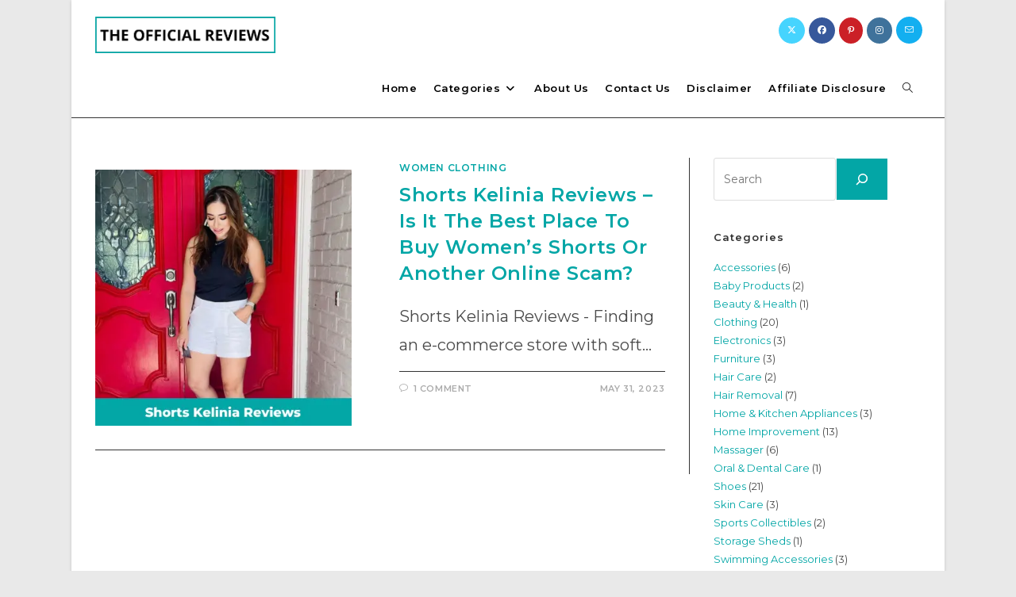

--- FILE ---
content_type: text/html; charset=UTF-8
request_url: https://theofficialreviews.com/tag/fancy-shorts/
body_size: 22053
content:
<!DOCTYPE html><html class="html" lang="en-US" prefix="og: https://ogp.me/ns#"><head><meta charset="UTF-8"/>
<script>var __ezHttpConsent={setByCat:function(src,tagType,attributes,category,force,customSetScriptFn=null){var setScript=function(){if(force||window.ezTcfConsent[category]){if(typeof customSetScriptFn==='function'){customSetScriptFn();}else{var scriptElement=document.createElement(tagType);scriptElement.src=src;attributes.forEach(function(attr){for(var key in attr){if(attr.hasOwnProperty(key)){scriptElement.setAttribute(key,attr[key]);}}});var firstScript=document.getElementsByTagName(tagType)[0];firstScript.parentNode.insertBefore(scriptElement,firstScript);}}};if(force||(window.ezTcfConsent&&window.ezTcfConsent.loaded)){setScript();}else if(typeof getEzConsentData==="function"){getEzConsentData().then(function(ezTcfConsent){if(ezTcfConsent&&ezTcfConsent.loaded){setScript();}else{console.error("cannot get ez consent data");force=true;setScript();}});}else{force=true;setScript();console.error("getEzConsentData is not a function");}},};</script>
<script>var ezTcfConsent=window.ezTcfConsent?window.ezTcfConsent:{loaded:false,store_info:false,develop_and_improve_services:false,measure_ad_performance:false,measure_content_performance:false,select_basic_ads:false,create_ad_profile:false,select_personalized_ads:false,create_content_profile:false,select_personalized_content:false,understand_audiences:false,use_limited_data_to_select_content:false,};function getEzConsentData(){return new Promise(function(resolve){document.addEventListener("ezConsentEvent",function(event){var ezTcfConsent=event.detail.ezTcfConsent;resolve(ezTcfConsent);});});}</script>
<script>if(typeof _setEzCookies!=='function'){function _setEzCookies(ezConsentData){var cookies=window.ezCookieQueue;for(var i=0;i<cookies.length;i++){var cookie=cookies[i];if(ezConsentData&&ezConsentData.loaded&&ezConsentData[cookie.tcfCategory]){document.cookie=cookie.name+"="+cookie.value;}}}}
window.ezCookieQueue=window.ezCookieQueue||[];if(typeof addEzCookies!=='function'){function addEzCookies(arr){window.ezCookieQueue=[...window.ezCookieQueue,...arr];}}
addEzCookies([]);if(window.ezTcfConsent&&window.ezTcfConsent.loaded){_setEzCookies(window.ezTcfConsent);}else if(typeof getEzConsentData==="function"){getEzConsentData().then(function(ezTcfConsent){if(ezTcfConsent&&ezTcfConsent.loaded){_setEzCookies(window.ezTcfConsent);}else{console.error("cannot get ez consent data");_setEzCookies(window.ezTcfConsent);}});}else{console.error("getEzConsentData is not a function");_setEzCookies(window.ezTcfConsent);}</script>
<script data-ezscrex='false' data-cfasync='false' data-pagespeed-no-defer>var __ez=__ez||{};__ez.stms=Date.now();__ez.evt={};__ez.script={};__ez.ck=__ez.ck||{};__ez.template={};__ez.template.isOrig=true;__ez.queue=__ez.queue||function(){var e=0,i=0,t=[],n=!1,o=[],r=[],s=!0,a=function(e,i,n,o,r,s,a){var l=arguments.length>7&&void 0!==arguments[7]?arguments[7]:window,d=this;this.name=e,this.funcName=i,this.parameters=null===n?null:w(n)?n:[n],this.isBlock=o,this.blockedBy=r,this.deleteWhenComplete=s,this.isError=!1,this.isComplete=!1,this.isInitialized=!1,this.proceedIfError=a,this.fWindow=l,this.isTimeDelay=!1,this.process=function(){f("... func = "+e),d.isInitialized=!0,d.isComplete=!0,f("... func.apply: "+e);var i=d.funcName.split("."),n=null,o=this.fWindow||window;i.length>3||(n=3===i.length?o[i[0]][i[1]][i[2]]:2===i.length?o[i[0]][i[1]]:o[d.funcName]),null!=n&&n.apply(null,this.parameters),!0===d.deleteWhenComplete&&delete t[e],!0===d.isBlock&&(f("----- F'D: "+d.name),m())}},l=function(e,i,t,n,o,r,s){var a=arguments.length>7&&void 0!==arguments[7]?arguments[7]:window,l=this;this.name=e,this.path=i,this.async=o,this.defer=r,this.isBlock=t,this.blockedBy=n,this.isInitialized=!1,this.isError=!1,this.isComplete=!1,this.proceedIfError=s,this.fWindow=a,this.isTimeDelay=!1,this.isPath=function(e){return"/"===e[0]&&"/"!==e[1]},this.getSrc=function(e){return void 0!==window.__ezScriptHost&&this.isPath(e)&&"banger.js"!==this.name?window.__ezScriptHost+e:e},this.process=function(){l.isInitialized=!0,f("... file = "+e);var i=this.fWindow?this.fWindow.document:document,t=i.createElement("script");t.src=this.getSrc(this.path),!0===o?t.async=!0:!0===r&&(t.defer=!0),t.onerror=function(){var e={url:window.location.href,name:l.name,path:l.path,user_agent:window.navigator.userAgent};"undefined"!=typeof _ezaq&&(e.pageview_id=_ezaq.page_view_id);var i=encodeURIComponent(JSON.stringify(e)),t=new XMLHttpRequest;t.open("GET","//g.ezoic.net/ezqlog?d="+i,!0),t.send(),f("----- ERR'D: "+l.name),l.isError=!0,!0===l.isBlock&&m()},t.onreadystatechange=t.onload=function(){var e=t.readyState;f("----- F'D: "+l.name),e&&!/loaded|complete/.test(e)||(l.isComplete=!0,!0===l.isBlock&&m())},i.getElementsByTagName("head")[0].appendChild(t)}},d=function(e,i){this.name=e,this.path="",this.async=!1,this.defer=!1,this.isBlock=!1,this.blockedBy=[],this.isInitialized=!0,this.isError=!1,this.isComplete=i,this.proceedIfError=!1,this.isTimeDelay=!1,this.process=function(){}};function c(e,i,n,s,a,d,c,u,f){var m=new l(e,i,n,s,a,d,c,f);!0===u?o[e]=m:r[e]=m,t[e]=m,h(m)}function h(e){!0!==u(e)&&0!=s&&e.process()}function u(e){if(!0===e.isTimeDelay&&!1===n)return f(e.name+" blocked = TIME DELAY!"),!0;if(w(e.blockedBy))for(var i=0;i<e.blockedBy.length;i++){var o=e.blockedBy[i];if(!1===t.hasOwnProperty(o))return f(e.name+" blocked = "+o),!0;if(!0===e.proceedIfError&&!0===t[o].isError)return!1;if(!1===t[o].isComplete)return f(e.name+" blocked = "+o),!0}return!1}function f(e){var i=window.location.href,t=new RegExp("[?&]ezq=([^&#]*)","i").exec(i);"1"===(t?t[1]:null)&&console.debug(e)}function m(){++e>200||(f("let's go"),p(o),p(r))}function p(e){for(var i in e)if(!1!==e.hasOwnProperty(i)){var t=e[i];!0===t.isComplete||u(t)||!0===t.isInitialized||!0===t.isError?!0===t.isError?f(t.name+": error"):!0===t.isComplete?f(t.name+": complete already"):!0===t.isInitialized&&f(t.name+": initialized already"):t.process()}}function w(e){return"[object Array]"==Object.prototype.toString.call(e)}return window.addEventListener("load",(function(){setTimeout((function(){n=!0,f("TDELAY -----"),m()}),5e3)}),!1),{addFile:c,addFileOnce:function(e,i,n,o,r,s,a,l,d){t[e]||c(e,i,n,o,r,s,a,l,d)},addDelayFile:function(e,i){var n=new l(e,i,!1,[],!1,!1,!0);n.isTimeDelay=!0,f(e+" ...  FILE! TDELAY"),r[e]=n,t[e]=n,h(n)},addFunc:function(e,n,s,l,d,c,u,f,m,p){!0===c&&(e=e+"_"+i++);var w=new a(e,n,s,l,d,u,f,p);!0===m?o[e]=w:r[e]=w,t[e]=w,h(w)},addDelayFunc:function(e,i,n){var o=new a(e,i,n,!1,[],!0,!0);o.isTimeDelay=!0,f(e+" ...  FUNCTION! TDELAY"),r[e]=o,t[e]=o,h(o)},items:t,processAll:m,setallowLoad:function(e){s=e},markLoaded:function(e){if(e&&0!==e.length){if(e in t){var i=t[e];!0===i.isComplete?f(i.name+" "+e+": error loaded duplicate"):(i.isComplete=!0,i.isInitialized=!0)}else t[e]=new d(e,!0);f("markLoaded dummyfile: "+t[e].name)}},logWhatsBlocked:function(){for(var e in t)!1!==t.hasOwnProperty(e)&&u(t[e])}}}();__ez.evt.add=function(e,t,n){e.addEventListener?e.addEventListener(t,n,!1):e.attachEvent?e.attachEvent("on"+t,n):e["on"+t]=n()},__ez.evt.remove=function(e,t,n){e.removeEventListener?e.removeEventListener(t,n,!1):e.detachEvent?e.detachEvent("on"+t,n):delete e["on"+t]};__ez.script.add=function(e){var t=document.createElement("script");t.src=e,t.async=!0,t.type="text/javascript",document.getElementsByTagName("head")[0].appendChild(t)};__ez.dot=__ez.dot||{};__ez.queue.addFileOnce('/detroitchicago/boise.js', '//go.ezodn.com/detroitchicago/boise.js?gcb=195-0&cb=5', true, [], true, false, true, false);__ez.queue.addFileOnce('/parsonsmaize/abilene.js', '//go.ezodn.com/parsonsmaize/abilene.js?gcb=195-0&cb=e80eca0cdb', true, [], true, false, true, false);__ez.queue.addFileOnce('/parsonsmaize/mulvane.js', '//go.ezodn.com/parsonsmaize/mulvane.js?gcb=195-0&cb=e75e48eec0', true, ['/parsonsmaize/abilene.js'], true, false, true, false);__ez.queue.addFileOnce('/detroitchicago/birmingham.js', '//go.ezodn.com/detroitchicago/birmingham.js?gcb=195-0&cb=539c47377c', true, ['/parsonsmaize/abilene.js'], true, false, true, false);</script>
<script data-ezscrex="false" type="text/javascript" data-cfasync="false">window._ezaq = Object.assign({"ad_cache_level":0,"adpicker_placement_cnt":0,"ai_placeholder_cache_level":0,"ai_placeholder_placement_cnt":-1,"domain":"theofficialreviews.com","domain_id":487863,"ezcache_level":0,"ezcache_skip_code":0,"has_bad_image":0,"has_bad_words":0,"is_sitespeed":0,"lt_cache_level":0,"response_size":163807,"response_size_orig":157979,"response_time_orig":0,"template_id":120,"url":"https://theofficialreviews.com/tag/fancy-shorts/","word_count":0,"worst_bad_word_level":0}, typeof window._ezaq !== "undefined" ? window._ezaq : {});__ez.queue.markLoaded('ezaqBaseReady');</script>
<script type='text/javascript' data-ezscrex='false' data-cfasync='false'>
window.ezAnalyticsStatic = true;
window._ez_send_requests_through_ezoic = true;window.ezWp = true;
function analyticsAddScript(script) {
	var ezDynamic = document.createElement('script');
	ezDynamic.type = 'text/javascript';
	ezDynamic.innerHTML = script;
	document.head.appendChild(ezDynamic);
}
function getCookiesWithPrefix() {
    var allCookies = document.cookie.split(';');
    var cookiesWithPrefix = {};

    for (var i = 0; i < allCookies.length; i++) {
        var cookie = allCookies[i].trim();

        for (var j = 0; j < arguments.length; j++) {
            var prefix = arguments[j];
            if (cookie.indexOf(prefix) === 0) {
                var cookieParts = cookie.split('=');
                var cookieName = cookieParts[0];
                var cookieValue = cookieParts.slice(1).join('=');
                cookiesWithPrefix[cookieName] = decodeURIComponent(cookieValue);
                break; // Once matched, no need to check other prefixes
            }
        }
    }

    return cookiesWithPrefix;
}
function productAnalytics() {
	var d = {"dhh":"//go.ezodn.com","pr":[6],"omd5":"f2e6195992f97070fdc7c8c20ef40d77","nar":"risk score"};
	d.u = _ezaq.url;
	d.p = _ezaq.page_view_id;
	d.v = _ezaq.visit_uuid;
	d.ab = _ezaq.ab_test_id;
	d.e = JSON.stringify(_ezaq);
	d.ref = document.referrer;
	d.c = getCookiesWithPrefix('active_template', 'ez', 'lp_');
	if(typeof ez_utmParams !== 'undefined') {
		d.utm = ez_utmParams;
	}

	var dataText = JSON.stringify(d);
	var xhr = new XMLHttpRequest();
	xhr.open('POST','//g.ezoic.net/ezais/analytics?cb=1', true);
	xhr.onload = function () {
		if (xhr.status!=200) {
            return;
		}

        if(document.readyState !== 'loading') {
            analyticsAddScript(xhr.response);
            return;
        }

        var eventFunc = function() {
            if(document.readyState === 'loading') {
                return;
            }
            document.removeEventListener('readystatechange', eventFunc, false);
            analyticsAddScript(xhr.response);
        };

        document.addEventListener('readystatechange', eventFunc, false);
	};
	xhr.setRequestHeader('Content-Type','text/plain');
	xhr.send(dataText);
}
__ez.queue.addFunc("productAnalytics", "productAnalytics", null, true, ['ezaqBaseReady'], false, false, false, true);
</script><base href="https://theofficialreviews.com/tag/fancy-shorts/"/>
	
	<link rel="profile" href="https://gmpg.org/xfn/11"/>

	<meta name="viewport" content="width=device-width, initial-scale=1"/>
<!-- Search Engine Optimization by Rank Math PRO - https://rankmath.com/ -->
<title>fancy shorts Archives - The Official Reviews</title>
<meta name="robots" content="index, follow, max-snippet:-1, max-video-preview:-1, max-image-preview:large"/>
<link rel="canonical" href="https://theofficialreviews.com/tag/fancy-shorts/"/>
<meta property="og:locale" content="en_US"/>
<meta property="og:type" content="article"/>
<meta property="og:title" content="fancy shorts Archives - The Official Reviews"/>
<meta property="og:url" content="https://theofficialreviews.com/tag/fancy-shorts/"/>
<meta property="og:site_name" content="The Official Reviews"/>
<meta name="twitter:card" content="summary_large_image"/>
<meta name="twitter:title" content="fancy shorts Archives - The Official Reviews"/>
<meta name="twitter:label1" content="Posts"/>
<meta name="twitter:data1" content="1"/>
<script type="application/ld+json" class="rank-math-schema-pro">{"@context":"https://schema.org","@graph":[{"@type":"Person","@id":"https://theofficialreviews.com/#person","name":"The Official Reviews","image":{"@type":"ImageObject","@id":"https://theofficialreviews.com/#logo","url":"https://theofficialreviews.com/wp-content/uploads/2022/06/The-Official-Reviews.webp","contentUrl":"https://theofficialreviews.com/wp-content/uploads/2022/06/The-Official-Reviews.webp","caption":"The Official Reviews","inLanguage":"en-US","width":"985","height":"198"}},{"@type":"WebSite","@id":"https://theofficialreviews.com/#website","url":"https://theofficialreviews.com","name":"The Official Reviews","publisher":{"@id":"https://theofficialreviews.com/#person"},"inLanguage":"en-US"},{"@type":"BreadcrumbList","@id":"https://theofficialreviews.com/tag/fancy-shorts/#breadcrumb","itemListElement":[{"@type":"ListItem","position":"1","item":{"@id":"https://theofficialreviews.com","name":"Home"}},{"@type":"ListItem","position":"2","item":{"@id":"https://theofficialreviews.com/tag/fancy-shorts/","name":"fancy shorts"}}]},{"@type":"CollectionPage","@id":"https://theofficialreviews.com/tag/fancy-shorts/#webpage","url":"https://theofficialreviews.com/tag/fancy-shorts/","name":"fancy shorts Archives - The Official Reviews","isPartOf":{"@id":"https://theofficialreviews.com/#website"},"inLanguage":"en-US","breadcrumb":{"@id":"https://theofficialreviews.com/tag/fancy-shorts/#breadcrumb"}}]}</script>
<!-- /Rank Math WordPress SEO plugin -->

<link rel="dns-prefetch" href="//www.googletagmanager.com"/>
<link rel="dns-prefetch" href="//fonts.googleapis.com"/>
<style id="wp-img-auto-sizes-contain-inline-css">
img:is([sizes=auto i],[sizes^="auto," i]){contain-intrinsic-size:3000px 1500px}
/*# sourceURL=wp-img-auto-sizes-contain-inline-css */
</style>
<link rel="stylesheet" id="litespeed-cache-dummy-css" href="https://theofficialreviews.com/wp-content/plugins/litespeed-cache/assets/css/litespeed-dummy.css?ver=6.9" media="all"/>
<style id="wp-emoji-styles-inline-css">

	img.wp-smiley, img.emoji {
		display: inline !important;
		border: none !important;
		box-shadow: none !important;
		height: 1em !important;
		width: 1em !important;
		margin: 0 0.07em !important;
		vertical-align: -0.1em !important;
		background: none !important;
		padding: 0 !important;
	}
/*# sourceURL=wp-emoji-styles-inline-css */
</style>
<link rel="stylesheet" id="wp-block-library-css" href="https://theofficialreviews.com/wp-includes/css/dist/block-library/style.min.css?ver=6.9" media="all"/>
<style id="wp-block-library-inline-css">
/*wp_block_styles_on_demand_placeholder:696e0ca1ee61d*/
/*# sourceURL=wp-block-library-inline-css */
</style>
<style id="classic-theme-styles-inline-css">
/*! This file is auto-generated */
.wp-block-button__link{color:#fff;background-color:#32373c;border-radius:9999px;box-shadow:none;text-decoration:none;padding:calc(.667em + 2px) calc(1.333em + 2px);font-size:1.125em}.wp-block-file__button{background:#32373c;color:#fff;text-decoration:none}
/*# sourceURL=/wp-includes/css/classic-themes.min.css */
</style>
<link rel="stylesheet" id="affiliate-block-fontawesome-css" href="https://theofficialreviews.com/wp-content/plugins/affiliatebooster-blocks/dist/assets/fontawesome/css/all.min.css?ver=1760940196" media="all"/>
<style id="wpxpo-global-style-inline-css">
:root {
			--preset-color1: #037fff;
			--preset-color2: #026fe0;
			--preset-color3: #071323;
			--preset-color4: #132133;
			--preset-color5: #34495e;
			--preset-color6: #787676;
			--preset-color7: #f0f2f3;
			--preset-color8: #f8f9fa;
			--preset-color9: #ffffff;
		}{}
/*# sourceURL=wpxpo-global-style-inline-css */
</style>
<style id="ultp-preset-colors-style-inline-css">
:root { --postx_preset_Base_1_color: #f4f4ff; --postx_preset_Base_2_color: #dddff8; --postx_preset_Base_3_color: #B4B4D6; --postx_preset_Primary_color: #3323f0; --postx_preset_Secondary_color: #4a5fff; --postx_preset_Tertiary_color: #FFFFFF; --postx_preset_Contrast_3_color: #545472; --postx_preset_Contrast_2_color: #262657; --postx_preset_Contrast_1_color: #10102e; --postx_preset_Over_Primary_color: #ffffff;  }
/*# sourceURL=ultp-preset-colors-style-inline-css */
</style>
<style id="ultp-preset-gradient-style-inline-css">
:root { --postx_preset_Primary_to_Secondary_to_Right_gradient: linear-gradient(90deg, var(--postx_preset_Primary_color) 0%, var(--postx_preset_Secondary_color) 100%); --postx_preset_Primary_to_Secondary_to_Bottom_gradient: linear-gradient(180deg, var(--postx_preset_Primary_color) 0%, var(--postx_preset_Secondary_color) 100%); --postx_preset_Secondary_to_Primary_to_Right_gradient: linear-gradient(90deg, var(--postx_preset_Secondary_color) 0%, var(--postx_preset_Primary_color) 100%); --postx_preset_Secondary_to_Primary_to_Bottom_gradient: linear-gradient(180deg, var(--postx_preset_Secondary_color) 0%, var(--postx_preset_Primary_color) 100%); --postx_preset_Cold_Evening_gradient: linear-gradient(0deg, rgb(12, 52, 131) 0%, rgb(162, 182, 223) 100%, rgb(107, 140, 206) 100%, rgb(162, 182, 223) 100%); --postx_preset_Purple_Division_gradient: linear-gradient(0deg, rgb(112, 40, 228) 0%, rgb(229, 178, 202) 100%); --postx_preset_Over_Sun_gradient: linear-gradient(60deg, rgb(171, 236, 214) 0%, rgb(251, 237, 150) 100%); --postx_preset_Morning_Salad_gradient: linear-gradient(-255deg, rgb(183, 248, 219) 0%, rgb(80, 167, 194) 100%); --postx_preset_Fabled_Sunset_gradient: linear-gradient(-270deg, rgb(35, 21, 87) 0%, rgb(68, 16, 122) 29%, rgb(255, 19, 97) 67%, rgb(255, 248, 0) 100%);  }
/*# sourceURL=ultp-preset-gradient-style-inline-css */
</style>
<style id="ultp-preset-typo-style-inline-css">
:root { --postx_preset_Heading_typo_font_family: Helvetica; --postx_preset_Heading_typo_font_family_type: sans-serif; --postx_preset_Heading_typo_font_weight: 600; --postx_preset_Heading_typo_text_transform: capitalize; --postx_preset_Body_and_Others_typo_font_family: Helvetica; --postx_preset_Body_and_Others_typo_font_family_type: sans-serif; --postx_preset_Body_and_Others_typo_font_weight: 400; --postx_preset_Body_and_Others_typo_text_transform: lowercase; --postx_preset_body_typo_font_size_lg: 16px; --postx_preset_paragraph_1_typo_font_size_lg: 12px; --postx_preset_paragraph_2_typo_font_size_lg: 12px; --postx_preset_paragraph_3_typo_font_size_lg: 12px; --postx_preset_heading_h1_typo_font_size_lg: 42px; --postx_preset_heading_h2_typo_font_size_lg: 36px; --postx_preset_heading_h3_typo_font_size_lg: 30px; --postx_preset_heading_h4_typo_font_size_lg: 24px; --postx_preset_heading_h5_typo_font_size_lg: 20px; --postx_preset_heading_h6_typo_font_size_lg: 16px; }
/*# sourceURL=ultp-preset-typo-style-inline-css */
</style>
<link rel="stylesheet" id="font-awesome-css" href="https://theofficialreviews.com/wp-content/themes/oceanwp/assets/fonts/fontawesome/css/all.min.css?ver=6.7.2" media="all"/>
<link rel="stylesheet" id="simple-line-icons-css" href="https://theofficialreviews.com/wp-content/themes/oceanwp/assets/css/third/simple-line-icons.min.css?ver=2.4.0" media="all"/>
<link rel="stylesheet" id="oceanwp-style-css" href="https://theofficialreviews.com/wp-content/themes/oceanwp/assets/css/style.min.css?ver=4.1.4" media="all"/>
<link rel="stylesheet" id="oceanwp-google-font-montserrat-css" href="//fonts.googleapis.com/css?family=Montserrat%3A100%2C200%2C300%2C400%2C500%2C600%2C700%2C800%2C900%2C100i%2C200i%2C300i%2C400i%2C500i%2C600i%2C700i%2C800i%2C900i&amp;subset=latin&amp;display=swap&amp;ver=6.9" media="all"/>
<link rel="stylesheet" id="oceanwp-google-font-montaga-css" href="//fonts.googleapis.com/css?family=Montaga%3A100%2C200%2C300%2C400%2C500%2C600%2C700%2C800%2C900%2C100i%2C200i%2C300i%2C400i%2C500i%2C600i%2C700i%2C800i%2C900i&amp;subset=latin&amp;display=swap&amp;ver=6.9" media="all"/>
<link rel="stylesheet" id="kadence-blocks-tableofcontents-css" href="https://theofficialreviews.com/wp-content/plugins/kadence-blocks/dist/style-blocks-tableofcontents.css?ver=3.5.29" media="all"/>
<link rel="stylesheet" id="kadence-blocks-column-css" href="https://theofficialreviews.com/wp-content/plugins/kadence-blocks/dist/style-blocks-column.css?ver=3.5.29" media="all"/>
<link rel="stylesheet" id="kadence-blocks-rowlayout-css" href="https://theofficialreviews.com/wp-content/plugins/kadence-blocks/dist/style-blocks-rowlayout.css?ver=3.5.29" media="all"/>
<link rel="stylesheet" id="kadence-blocks-iconlist-css" href="https://theofficialreviews.com/wp-content/plugins/kadence-blocks/dist/style-blocks-iconlist.css?ver=3.5.29" media="all"/>
<style id="kadence-blocks-global-variables-inline-css">
:root {--global-kb-font-size-sm:clamp(0.8rem, 0.73rem + 0.217vw, 0.9rem);--global-kb-font-size-md:clamp(1.1rem, 0.995rem + 0.326vw, 1.25rem);--global-kb-font-size-lg:clamp(1.75rem, 1.576rem + 0.543vw, 2rem);--global-kb-font-size-xl:clamp(2.25rem, 1.728rem + 1.63vw, 3rem);--global-kb-font-size-xxl:clamp(2.5rem, 1.456rem + 3.26vw, 4rem);--global-kb-font-size-xxxl:clamp(2.75rem, 0.489rem + 7.065vw, 6rem);}:root {--global-palette1: #3182CE;--global-palette2: #2B6CB0;--global-palette3: #1A202C;--global-palette4: #2D3748;--global-palette5: #4A5568;--global-palette6: #718096;--global-palette7: #EDF2F7;--global-palette8: #F7FAFC;--global-palette9: #ffffff;}
/*# sourceURL=kadence-blocks-global-variables-inline-css */
</style>
<style id="kadence_blocks_css-inline-css">
.kb-table-of-content-nav.kb-table-of-content-id_213c46-ea .kb-table-of-content-wrap{background-color:#f6f6fb;}.kb-table-of-content-nav.kb-table-of-content-id_213c46-ea .kb-table-of-contents-title-wrap{color:#333333;}.kb-table-of-content-nav.kb-table-of-content-id_213c46-ea .kb-table-of-contents-title{color:#333333;font-size:25px;font-family:Montserrat;font-weight:400;}.kb-table-of-content-nav.kb-table-of-content-id_213c46-ea .kb-table-of-content-wrap .kb-table-of-content-list{color:#03a6a6;font-size:17px;line-height:35px;font-family:Montserrat;font-weight:400;}.kb-table-of-content-nav.kb-table-of-content-id_213c46-ea .kb-table-of-content-wrap .kb-table-of-content-list .kb-table-of-contents__entry:hover{color:#333333;}.kb-table-of-content-nav.kb-table-of-content-id_213c46-ea .kb-toggle-icon-style-basiccircle .kb-table-of-contents-icon-trigger:after, .kb-table-of-content-nav.kb-table-of-content-id_213c46-ea .kb-toggle-icon-style-basiccircle .kb-table-of-contents-icon-trigger:before, .kb-table-of-content-nav.kb-table-of-content-id_213c46-ea .kb-toggle-icon-style-arrowcircle .kb-table-of-contents-icon-trigger:after, .kb-table-of-content-nav.kb-table-of-content-id_213c46-ea .kb-toggle-icon-style-arrowcircle .kb-table-of-contents-icon-trigger:before, .kb-table-of-content-nav.kb-table-of-content-id_213c46-ea .kb-toggle-icon-style-xclosecircle .kb-table-of-contents-icon-trigger:after, .kb-table-of-content-nav.kb-table-of-content-id_213c46-ea .kb-toggle-icon-style-xclosecircle .kb-table-of-contents-icon-trigger:before{background-color:#f6f6fb;}.kadence-column_b259af-e4 > .kt-inside-inner-col{column-gap:var(--global-kb-gap-sm, 1rem);}.kadence-column_b259af-e4 > .kt-inside-inner-col{flex-direction:column;}.kadence-column_b259af-e4 > .kt-inside-inner-col > .aligncenter{width:100%;}@media all and (max-width: 1024px){.kadence-column_b259af-e4 > .kt-inside-inner-col{flex-direction:column;justify-content:center;}}@media all and (max-width: 767px){.kadence-column_b259af-e4 > .kt-inside-inner-col{flex-direction:column;justify-content:center;}}.kb-row-layout-id_7164fd-3e > .kt-row-column-wrap{padding-top:var( --global-kb-row-default-top, var(--global-kb-spacing-sm, 1.5rem) );padding-bottom:var( --global-kb-row-default-bottom, var(--global-kb-spacing-sm, 1.5rem) );}.kb-row-layout-id_7164fd-3e > .kt-row-column-wrap > div:not(.added-for-specificity){grid-column:initial;}.kb-row-layout-id_7164fd-3e > .kt-row-column-wrap{grid-template-columns:repeat(4, minmax(0, 1fr));}@media all and (max-width: 767px){.kb-row-layout-id_7164fd-3e > .kt-row-column-wrap > div:not(.added-for-specificity){grid-column:initial;}.kb-row-layout-id_7164fd-3e > .kt-row-column-wrap{grid-template-columns:repeat(2, minmax(0, 1fr));}}.kadence-column_a005e8-eb > .kt-inside-inner-col{column-gap:var(--global-kb-gap-sm, 1rem);}.kadence-column_a005e8-eb > .kt-inside-inner-col{flex-direction:column;}.kadence-column_a005e8-eb > .kt-inside-inner-col > .aligncenter{width:100%;}@media all and (max-width: 1024px){.kadence-column_a005e8-eb > .kt-inside-inner-col{flex-direction:column;justify-content:center;}}@media all and (max-width: 767px){.kadence-column_a005e8-eb > .kt-inside-inner-col{flex-direction:column;justify-content:center;}}.kadence-column_41b7f2-75 > .kt-inside-inner-col{column-gap:var(--global-kb-gap-sm, 1rem);}.kadence-column_41b7f2-75 > .kt-inside-inner-col{flex-direction:column;}.kadence-column_41b7f2-75 > .kt-inside-inner-col > .aligncenter{width:100%;}@media all and (max-width: 1024px){.kadence-column_41b7f2-75 > .kt-inside-inner-col{flex-direction:column;justify-content:center;}}@media all and (max-width: 767px){.kadence-column_41b7f2-75 > .kt-inside-inner-col{flex-direction:column;justify-content:center;}}.kadence-column_b0ef07-2e > .kt-inside-inner-col{column-gap:var(--global-kb-gap-sm, 1rem);}.kadence-column_b0ef07-2e > .kt-inside-inner-col{flex-direction:column;}.kadence-column_b0ef07-2e > .kt-inside-inner-col > .aligncenter{width:100%;}@media all and (max-width: 1024px){.kadence-column_b0ef07-2e > .kt-inside-inner-col{flex-direction:column;justify-content:center;}}@media all and (max-width: 767px){.kadence-column_b0ef07-2e > .kt-inside-inner-col{flex-direction:column;justify-content:center;}}.kadence-column_a516b8-8b > .kt-inside-inner-col{column-gap:var(--global-kb-gap-sm, 1rem);}.kadence-column_a516b8-8b > .kt-inside-inner-col{flex-direction:column;}.kadence-column_a516b8-8b > .kt-inside-inner-col > .aligncenter{width:100%;}@media all and (max-width: 1024px){.kadence-column_a516b8-8b > .kt-inside-inner-col{flex-direction:column;justify-content:center;}}@media all and (max-width: 767px){.kadence-column_a516b8-8b > .kt-inside-inner-col{flex-direction:column;justify-content:center;}}.wp-block-kadence-iconlist.kt-svg-icon-list-items_c3f49c-ee:not(.this-stops-third-party-issues){margin-top:0px;margin-bottom:0px;}.wp-block-kadence-iconlist.kt-svg-icon-list-items_c3f49c-ee ul.kt-svg-icon-list:not(.this-prevents-issues):not(.this-stops-third-party-issues):not(.tijsloc){margin-top:0px;margin-right:0px;margin-bottom:9px;margin-left:0px;}.wp-block-kadence-iconlist.kt-svg-icon-list-items_c3f49c-ee ul.kt-svg-icon-list{grid-row-gap:5px;}.kt-svg-icon-list-items_c3f49c-ee ul.kt-svg-icon-list .kt-svg-icon-list-item-wrap, .kt-svg-icon-list-items_c3f49c-ee ul.kt-svg-icon-list .kt-svg-icon-list-item-wrap a{font-size:18px;}.kt-svg-icon-list-item-_e2230c-f7 .kt-svg-icon-list-single{font-size:20px !important;color:#03a6a6 !important;}.kt-svg-icon-list-item-_e2230c-f7 .kt-svg-icon-list-text mark.kt-highlight{background-color:unset;color:#f76a0c;-webkit-box-decoration-break:clone;box-decoration-break:clone;}.kt-svg-icon-list-item-_6625c5-64 .kt-svg-icon-list-single{font-size:20px !important;color:#03a6a6 !important;}.kt-svg-icon-list-item-_6625c5-64 .kt-svg-icon-list-text mark.kt-highlight{background-color:unset;color:#f76a0c;-webkit-box-decoration-break:clone;box-decoration-break:clone;}.kt-svg-icon-list-item-_88a7ff-3f .kt-svg-icon-list-single{font-size:20px !important;color:#03a6a6 !important;}.kt-svg-icon-list-item-_88a7ff-3f .kt-svg-icon-list-text mark.kt-highlight{background-color:unset;color:#f76a0c;-webkit-box-decoration-break:clone;box-decoration-break:clone;}.kt-svg-icon-list-item-_bf2435-a8 .kt-svg-icon-list-single{font-size:20px !important;color:#03a6a6 !important;}.kt-svg-icon-list-item-_bf2435-a8 .kt-svg-icon-list-text mark.kt-highlight{background-color:unset;color:#f76a0c;-webkit-box-decoration-break:clone;box-decoration-break:clone;}.kadence-column_9678df-02 > .kt-inside-inner-col{column-gap:var(--global-kb-gap-sm, 1rem);}.kadence-column_9678df-02 > .kt-inside-inner-col{flex-direction:column;}.kadence-column_9678df-02 > .kt-inside-inner-col > .aligncenter{width:100%;}@media all and (max-width: 1024px){.kadence-column_9678df-02 > .kt-inside-inner-col{flex-direction:column;justify-content:center;}}@media all and (max-width: 767px){.kadence-column_9678df-02 > .kt-inside-inner-col{flex-direction:column;justify-content:center;}}.kb-row-layout-id_fa280c-9d > .kt-row-column-wrap{padding-top:var( --global-kb-row-default-top, var(--global-kb-spacing-sm, 1.5rem) );padding-bottom:var( --global-kb-row-default-bottom, var(--global-kb-spacing-sm, 1.5rem) );}.kb-row-layout-id_fa280c-9d > .kt-row-column-wrap > div:not(.added-for-specificity){grid-column:initial;}.kb-row-layout-id_fa280c-9d > .kt-row-column-wrap{grid-template-columns:repeat(4, minmax(0, 1fr));}@media all and (max-width: 767px){.kb-row-layout-id_fa280c-9d > .kt-row-column-wrap > div:not(.added-for-specificity){grid-column:initial;}.kb-row-layout-id_fa280c-9d > .kt-row-column-wrap{grid-template-columns:repeat(2, minmax(0, 1fr));}}.kadence-column_7d4609-f8 > .kt-inside-inner-col{column-gap:var(--global-kb-gap-sm, 1rem);}.kadence-column_7d4609-f8 > .kt-inside-inner-col{flex-direction:column;}.kadence-column_7d4609-f8 > .kt-inside-inner-col > .aligncenter{width:100%;}@media all and (max-width: 1024px){.kadence-column_7d4609-f8 > .kt-inside-inner-col{flex-direction:column;justify-content:center;}}@media all and (max-width: 767px){.kadence-column_7d4609-f8 > .kt-inside-inner-col{flex-direction:column;justify-content:center;}}.kadence-column_6c824c-b3 > .kt-inside-inner-col{column-gap:var(--global-kb-gap-sm, 1rem);}.kadence-column_6c824c-b3 > .kt-inside-inner-col{flex-direction:column;}.kadence-column_6c824c-b3 > .kt-inside-inner-col > .aligncenter{width:100%;}@media all and (max-width: 1024px){.kadence-column_6c824c-b3 > .kt-inside-inner-col{flex-direction:column;justify-content:center;}}@media all and (max-width: 767px){.kadence-column_6c824c-b3 > .kt-inside-inner-col{flex-direction:column;justify-content:center;}}.kadence-column_abb878-47 > .kt-inside-inner-col{column-gap:var(--global-kb-gap-sm, 1rem);}.kadence-column_abb878-47 > .kt-inside-inner-col{flex-direction:column;}.kadence-column_abb878-47 > .kt-inside-inner-col > .aligncenter{width:100%;}@media all and (max-width: 1024px){.kadence-column_abb878-47 > .kt-inside-inner-col{flex-direction:column;justify-content:center;}}@media all and (max-width: 767px){.kadence-column_abb878-47 > .kt-inside-inner-col{flex-direction:column;justify-content:center;}}.kadence-column_b342b7-89 > .kt-inside-inner-col{column-gap:var(--global-kb-gap-sm, 1rem);}.kadence-column_b342b7-89 > .kt-inside-inner-col{flex-direction:column;}.kadence-column_b342b7-89 > .kt-inside-inner-col > .aligncenter{width:100%;}@media all and (max-width: 1024px){.kadence-column_b342b7-89 > .kt-inside-inner-col{flex-direction:column;justify-content:center;}}@media all and (max-width: 767px){.kadence-column_b342b7-89 > .kt-inside-inner-col{flex-direction:column;justify-content:center;}}.kadence-column_e9484f-a1 > .kt-inside-inner-col{column-gap:var(--global-kb-gap-sm, 1rem);}.kadence-column_e9484f-a1 > .kt-inside-inner-col{flex-direction:column;}.kadence-column_e9484f-a1 > .kt-inside-inner-col > .aligncenter{width:100%;}@media all and (max-width: 1024px){.kadence-column_e9484f-a1 > .kt-inside-inner-col{flex-direction:column;justify-content:center;}}@media all and (max-width: 767px){.kadence-column_e9484f-a1 > .kt-inside-inner-col{flex-direction:column;justify-content:center;}}
/*# sourceURL=kadence_blocks_css-inline-css */
</style>
<link rel="stylesheet" id="oe-widgets-style-css" href="https://theofficialreviews.com/wp-content/plugins/ocean-extra/assets/css/widgets.css?ver=6.9" media="all"/>
<link rel="stylesheet" id="oss-social-share-style-css" href="https://theofficialreviews.com/wp-content/plugins/ocean-social-sharing/assets/css/style.min.css?ver=6.9" media="all"/>
<style id="kadence_blocks_palette_css">:root .has-kb-palette-7-color{color:#03a6a6}:root .has-kb-palette-7-background-color{background-color:#03a6a6}:root .has-kb-palette-8-color{color:#ffffff}:root .has-kb-palette-8-background-color{background-color:#ffffff}</style><script src="https://theofficialreviews.com/wp-includes/js/jquery/jquery.min.js?ver=3.7.1" id="jquery-core-js"></script>
<script src="https://theofficialreviews.com/wp-includes/js/jquery/jquery-migrate.min.js?ver=3.4.1" id="jquery-migrate-js"></script>

<!-- Google tag (gtag.js) snippet added by Site Kit -->
<!-- Google Analytics snippet added by Site Kit -->
<script src="https://www.googletagmanager.com/gtag/js?id=GT-PHPDFNP" id="google_gtagjs-js" async=""></script>
<script id="google_gtagjs-js-after">
window.dataLayer = window.dataLayer || [];function gtag(){dataLayer.push(arguments);}
gtag("set","linker",{"domains":["theofficialreviews.com"]});
gtag("js", new Date());
gtag("set", "developer_id.dZTNiMT", true);
gtag("config", "GT-PHPDFNP");
//# sourceURL=google_gtagjs-js-after
</script>
<link rel="https://api.w.org/" href="https://theofficialreviews.com/wp-json/"/><link rel="alternate" title="JSON" type="application/json" href="https://theofficialreviews.com/wp-json/wp/v2/tags/911"/><style type="text/css">.aawp .aawp-tb__row--highlight{background-color:#256aaf;}.aawp .aawp-tb__row--highlight{color:#fff;}.aawp .aawp-tb__row--highlight a{color:#fff;}</style><meta name="generator" content="Site Kit by Google 1.167.0"/><script async="" src="https://pagead2.googlesyndication.com/pagead/js/adsbygoogle.js?client=ca-pub-6681337116953001" crossorigin="anonymous"></script>

<meta name="msvalidate.01" content="DB5F13794223C71036BDC329729406DB"/>
<!-- Google AdSense meta tags added by Site Kit -->
<meta name="google-adsense-platform-account" content="ca-host-pub-2644536267352236"/>
<meta name="google-adsense-platform-domain" content="sitekit.withgoogle.com"/>
<!-- End Google AdSense meta tags added by Site Kit -->
      <meta name="onesignal" content="wordpress-plugin"/>
            <script>

      window.OneSignalDeferred = window.OneSignalDeferred || [];

      OneSignalDeferred.push(function(OneSignal) {
        var oneSignal_options = {};
        window._oneSignalInitOptions = oneSignal_options;

        oneSignal_options['serviceWorkerParam'] = { scope: '/wp-content/plugins/onesignal-free-web-push-notifications/sdk_files/push/onesignal/' };
oneSignal_options['serviceWorkerPath'] = 'OneSignalSDKWorker.js';

        OneSignal.Notifications.setDefaultUrl("https://theofficialreviews.com");

        oneSignal_options['wordpress'] = true;
oneSignal_options['appId'] = 'e5309596-3000-4d6b-ae66-b51b15194222';
oneSignal_options['allowLocalhostAsSecureOrigin'] = true;
oneSignal_options['welcomeNotification'] = { };
oneSignal_options['welcomeNotification']['title'] = "";
oneSignal_options['welcomeNotification']['message'] = "";
oneSignal_options['path'] = "https://theofficialreviews.com/wp-content/plugins/onesignal-free-web-push-notifications/sdk_files/";
oneSignal_options['safari_web_id'] = "web.onesignal.auto.1afb9025-a2b0-4a54-8c00-23b218b2b39b";
oneSignal_options['promptOptions'] = { };
oneSignal_options['notifyButton'] = { };
oneSignal_options['notifyButton']['enable'] = true;
oneSignal_options['notifyButton']['position'] = 'bottom-left';
oneSignal_options['notifyButton']['theme'] = 'default';
oneSignal_options['notifyButton']['size'] = 'medium';
oneSignal_options['notifyButton']['showCredit'] = true;
oneSignal_options['notifyButton']['text'] = {};
              OneSignal.init(window._oneSignalInitOptions);
              OneSignal.Slidedown.promptPush()      });

      function documentInitOneSignal() {
        var oneSignal_elements = document.getElementsByClassName("OneSignal-prompt");

        var oneSignalLinkClickHandler = function(event) { OneSignal.Notifications.requestPermission(); event.preventDefault(); };        for(var i = 0; i < oneSignal_elements.length; i++)
          oneSignal_elements[i].addEventListener('click', oneSignalLinkClickHandler, false);
      }

      if (document.readyState === 'complete') {
           documentInitOneSignal();
      }
      else {
           window.addEventListener("load", function(event){
               documentInitOneSignal();
          });
      }
    </script>
<script id="google_gtagjs" src="https://www.googletagmanager.com/gtag/js?id=G-64Y7WR8G1W" async=""></script>
<script id="google_gtagjs-inline">
window.dataLayer = window.dataLayer || [];function gtag(){dataLayer.push(arguments);}gtag('js', new Date());gtag('config', 'G-64Y7WR8G1W', {} );
</script>
                <style id="affiliate-style-frontend">#affiliate-style-9eedf08d-654d-4ba7-a71d-62ebc9fd219e .affiliate-iconlist-inner{padding: 20px 20px 20px 20px;margin: 0 0 0 0;background: #ffffff;box-shadow:  0 8px 35px 0 rgba(0,0,0,0.10);}#affiliate-style-9eedf08d-654d-4ba7-a71d-62ebc9fd219e .affiliate-list li{font-family: "Montserrat";font-size: 18px;font-weight: 400;}#affiliate-style-9eedf08d-654d-4ba7-a71d-62ebc9fd219e .affiliate-list{columns: 1;}#affiliate-style-9eedf08d-654d-4ba7-a71d-62ebc9fd219e .affiliate-list li:before{color: #2ead3c;}#affiliate-style-9eedf08d-654d-4ba7-a71d-62ebc9fd219e .aff-list-image > li:before{background-image: url('');}#affiliate-style-d8bad452-af95-4215-864d-5b5338b66d4b .affiliate-procon-inner{box-shadow:  0 8px 35px 0 rgba(0,0,0,0.10);}#affiliate-style-d8bad452-af95-4215-864d-5b5338b66d4b .affiliate-propcon-title{font-family: "Montserrat";font-size: 24px;font-weight: 700;line-height:  ;}#affiliate-style-d8bad452-af95-4215-864d-5b5338b66d4b .affiliate-list{font-family: "Montserrat";font-size: 18px;font-weight: 400;}#affiliate-style-d8bad452-af95-4215-864d-5b5338b66d4b .affiliate-props-list li:before{color: #30ac3d;}#affiliate-style-d8bad452-af95-4215-864d-5b5338b66d4b .affiliate-cons-list li:before{color: #ff1818;}@media only screen and (max-width: 767px) {#affiliate-style-9eedf08d-654d-4ba7-a71d-62ebc9fd219e .affiliate-iconlist-inner{padding: 15px 15px 15px 15px;}}</style>
                            <style id="affiliate-style-frontend">#affiliate-style-9eedf08d-654d-4ba7-a71d-62ebc9fd219e .affiliate-iconlist-inner{padding: 20px 20px 20px 20px;margin: 0 0 0 0;background: #ffffff;box-shadow:  0 8px 35px 0 rgba(0,0,0,0.10);}#affiliate-style-9eedf08d-654d-4ba7-a71d-62ebc9fd219e .affiliate-list li{font-family: "Montserrat";font-size: 18px;font-weight: 400;}#affiliate-style-9eedf08d-654d-4ba7-a71d-62ebc9fd219e .affiliate-list{columns: 1;}#affiliate-style-9eedf08d-654d-4ba7-a71d-62ebc9fd219e .affiliate-list li:before{color: #2ead3c;}#affiliate-style-9eedf08d-654d-4ba7-a71d-62ebc9fd219e .aff-list-image > li:before{background-image: url('');}#affiliate-style-d8bad452-af95-4215-864d-5b5338b66d4b .affiliate-procon-inner{box-shadow:  0 8px 35px 0 rgba(0,0,0,0.10);}#affiliate-style-d8bad452-af95-4215-864d-5b5338b66d4b .affiliate-propcon-title{font-family: "Montserrat";font-size: 24px;font-weight: 700;line-height:  ;}#affiliate-style-d8bad452-af95-4215-864d-5b5338b66d4b .affiliate-list{font-family: "Montserrat";font-size: 18px;font-weight: 400;}#affiliate-style-d8bad452-af95-4215-864d-5b5338b66d4b .affiliate-props-list li:before{color: #30ac3d;}#affiliate-style-d8bad452-af95-4215-864d-5b5338b66d4b .affiliate-cons-list li:before{color: #ff1818;}@media only screen and (max-width: 767px) {#affiliate-style-9eedf08d-654d-4ba7-a71d-62ebc9fd219e .affiliate-iconlist-inner{padding: 15px 15px 15px 15px;}}</style>
                            <style id="affiliate-style-frontend">#affiliate-style-9eedf08d-654d-4ba7-a71d-62ebc9fd219e .affiliate-iconlist-inner{padding: 20px 20px 20px 20px;margin: 0 0 0 0;background: #ffffff;box-shadow:  0 8px 35px 0 rgba(0,0,0,0.10);}#affiliate-style-9eedf08d-654d-4ba7-a71d-62ebc9fd219e .affiliate-list li{font-family: "Montserrat";font-size: 18px;font-weight: 400;}#affiliate-style-9eedf08d-654d-4ba7-a71d-62ebc9fd219e .affiliate-list{columns: 1;}#affiliate-style-9eedf08d-654d-4ba7-a71d-62ebc9fd219e .affiliate-list li:before{color: #2ead3c;}#affiliate-style-9eedf08d-654d-4ba7-a71d-62ebc9fd219e .aff-list-image > li:before{background-image: url('');}#affiliate-style-d8bad452-af95-4215-864d-5b5338b66d4b .affiliate-procon-inner{box-shadow:  0 8px 35px 0 rgba(0,0,0,0.10);}#affiliate-style-d8bad452-af95-4215-864d-5b5338b66d4b .affiliate-propcon-title{font-family: "Montserrat";font-size: 24px;font-weight: 700;line-height:  ;}#affiliate-style-d8bad452-af95-4215-864d-5b5338b66d4b .affiliate-list{font-family: "Montserrat";font-size: 18px;font-weight: 400;}#affiliate-style-d8bad452-af95-4215-864d-5b5338b66d4b .affiliate-props-list li:before{color: #30ac3d;}#affiliate-style-d8bad452-af95-4215-864d-5b5338b66d4b .affiliate-cons-list li:before{color: #ff1818;}@media only screen and (max-width: 767px) {#affiliate-style-9eedf08d-654d-4ba7-a71d-62ebc9fd219e .affiliate-iconlist-inner{padding: 15px 15px 15px 15px;}}</style>
                            <style id="affiliate-style-frontend">#affiliate-style-9eedf08d-654d-4ba7-a71d-62ebc9fd219e .affiliate-iconlist-inner{padding: 20px 20px 20px 20px;margin: 0 0 0 0;background: #ffffff;box-shadow:  0 8px 35px 0 rgba(0,0,0,0.10);}#affiliate-style-9eedf08d-654d-4ba7-a71d-62ebc9fd219e .affiliate-list li{font-family: "Montserrat";font-size: 18px;font-weight: 400;}#affiliate-style-9eedf08d-654d-4ba7-a71d-62ebc9fd219e .affiliate-list{columns: 1;}#affiliate-style-9eedf08d-654d-4ba7-a71d-62ebc9fd219e .affiliate-list li:before{color: #2ead3c;}#affiliate-style-9eedf08d-654d-4ba7-a71d-62ebc9fd219e .aff-list-image > li:before{background-image: url('');}#affiliate-style-d8bad452-af95-4215-864d-5b5338b66d4b .affiliate-procon-inner{box-shadow:  0 8px 35px 0 rgba(0,0,0,0.10);}#affiliate-style-d8bad452-af95-4215-864d-5b5338b66d4b .affiliate-propcon-title{font-family: "Montserrat";font-size: 24px;font-weight: 700;line-height:  ;}#affiliate-style-d8bad452-af95-4215-864d-5b5338b66d4b .affiliate-list{font-family: "Montserrat";font-size: 18px;font-weight: 400;}#affiliate-style-d8bad452-af95-4215-864d-5b5338b66d4b .affiliate-props-list li:before{color: #30ac3d;}#affiliate-style-d8bad452-af95-4215-864d-5b5338b66d4b .affiliate-cons-list li:before{color: #ff1818;}@media only screen and (max-width: 767px) {#affiliate-style-9eedf08d-654d-4ba7-a71d-62ebc9fd219e .affiliate-iconlist-inner{padding: 15px 15px 15px 15px;}}</style>
                            <style id="affiliate-style-frontend">#affiliate-style-9eedf08d-654d-4ba7-a71d-62ebc9fd219e .affiliate-iconlist-inner{padding: 20px 20px 20px 20px;margin: 0 0 0 0;background: #ffffff;box-shadow:  0 8px 35px 0 rgba(0,0,0,0.10);}#affiliate-style-9eedf08d-654d-4ba7-a71d-62ebc9fd219e .affiliate-list li{font-family: "Montserrat";font-size: 18px;font-weight: 400;}#affiliate-style-9eedf08d-654d-4ba7-a71d-62ebc9fd219e .affiliate-list{columns: 1;}#affiliate-style-9eedf08d-654d-4ba7-a71d-62ebc9fd219e .affiliate-list li:before{color: #2ead3c;}#affiliate-style-9eedf08d-654d-4ba7-a71d-62ebc9fd219e .aff-list-image > li:before{background-image: url('');}#affiliate-style-d8bad452-af95-4215-864d-5b5338b66d4b .affiliate-procon-inner{box-shadow:  0 8px 35px 0 rgba(0,0,0,0.10);}#affiliate-style-d8bad452-af95-4215-864d-5b5338b66d4b .affiliate-propcon-title{font-family: "Montserrat";font-size: 24px;font-weight: 700;line-height:  ;}#affiliate-style-d8bad452-af95-4215-864d-5b5338b66d4b .affiliate-list{font-family: "Montserrat";font-size: 18px;font-weight: 400;}#affiliate-style-d8bad452-af95-4215-864d-5b5338b66d4b .affiliate-props-list li:before{color: #30ac3d;}#affiliate-style-d8bad452-af95-4215-864d-5b5338b66d4b .affiliate-cons-list li:before{color: #ff1818;}@media only screen and (max-width: 767px) {#affiliate-style-9eedf08d-654d-4ba7-a71d-62ebc9fd219e .affiliate-iconlist-inner{padding: 15px 15px 15px 15px;}}</style>
                            <style id="affiliate-style-frontend">#affiliate-style-9eedf08d-654d-4ba7-a71d-62ebc9fd219e .affiliate-iconlist-inner{padding: 20px 20px 20px 20px;margin: 0 0 0 0;background: #ffffff;box-shadow:  0 8px 35px 0 rgba(0,0,0,0.10);}#affiliate-style-9eedf08d-654d-4ba7-a71d-62ebc9fd219e .affiliate-list li{font-family: "Montserrat";font-size: 18px;font-weight: 400;}#affiliate-style-9eedf08d-654d-4ba7-a71d-62ebc9fd219e .affiliate-list{columns: 1;}#affiliate-style-9eedf08d-654d-4ba7-a71d-62ebc9fd219e .affiliate-list li:before{color: #2ead3c;}#affiliate-style-9eedf08d-654d-4ba7-a71d-62ebc9fd219e .aff-list-image > li:before{background-image: url('');}#affiliate-style-d8bad452-af95-4215-864d-5b5338b66d4b .affiliate-procon-inner{box-shadow:  0 8px 35px 0 rgba(0,0,0,0.10);}#affiliate-style-d8bad452-af95-4215-864d-5b5338b66d4b .affiliate-propcon-title{font-family: "Montserrat";font-size: 24px;font-weight: 700;line-height:  ;}#affiliate-style-d8bad452-af95-4215-864d-5b5338b66d4b .affiliate-list{font-family: "Montserrat";font-size: 18px;font-weight: 400;}#affiliate-style-d8bad452-af95-4215-864d-5b5338b66d4b .affiliate-props-list li:before{color: #30ac3d;}#affiliate-style-d8bad452-af95-4215-864d-5b5338b66d4b .affiliate-cons-list li:before{color: #ff1818;}@media only screen and (max-width: 767px) {#affiliate-style-9eedf08d-654d-4ba7-a71d-62ebc9fd219e .affiliate-iconlist-inner{padding: 15px 15px 15px 15px;}}</style>
                            <style id="affiliate-style-frontend">#affiliate-style-9eedf08d-654d-4ba7-a71d-62ebc9fd219e .affiliate-iconlist-inner{padding: 20px 20px 20px 20px;margin: 0 0 0 0;background: #ffffff;box-shadow:  0 8px 35px 0 rgba(0,0,0,0.10);}#affiliate-style-9eedf08d-654d-4ba7-a71d-62ebc9fd219e .affiliate-list li{font-family: "Montserrat";font-size: 18px;font-weight: 400;}#affiliate-style-9eedf08d-654d-4ba7-a71d-62ebc9fd219e .affiliate-list{columns: 1;}#affiliate-style-9eedf08d-654d-4ba7-a71d-62ebc9fd219e .affiliate-list li:before{color: #2ead3c;}#affiliate-style-9eedf08d-654d-4ba7-a71d-62ebc9fd219e .aff-list-image > li:before{background-image: url('');}#affiliate-style-d8bad452-af95-4215-864d-5b5338b66d4b .affiliate-procon-inner{box-shadow:  0 8px 35px 0 rgba(0,0,0,0.10);}#affiliate-style-d8bad452-af95-4215-864d-5b5338b66d4b .affiliate-propcon-title{font-family: "Montserrat";font-size: 24px;font-weight: 700;line-height:  ;}#affiliate-style-d8bad452-af95-4215-864d-5b5338b66d4b .affiliate-list{font-family: "Montserrat";font-size: 18px;font-weight: 400;}#affiliate-style-d8bad452-af95-4215-864d-5b5338b66d4b .affiliate-props-list li:before{color: #30ac3d;}#affiliate-style-d8bad452-af95-4215-864d-5b5338b66d4b .affiliate-cons-list li:before{color: #ff1818;}@media only screen and (max-width: 767px) {#affiliate-style-9eedf08d-654d-4ba7-a71d-62ebc9fd219e .affiliate-iconlist-inner{padding: 15px 15px 15px 15px;}}</style>
                            <style id="affiliate-style-frontend">#affiliate-style-9eedf08d-654d-4ba7-a71d-62ebc9fd219e .affiliate-iconlist-inner{padding: 20px 20px 20px 20px;margin: 0 0 0 0;background: #ffffff;box-shadow:  0 8px 35px 0 rgba(0,0,0,0.10);}#affiliate-style-9eedf08d-654d-4ba7-a71d-62ebc9fd219e .affiliate-list li{font-family: "Montserrat";font-size: 18px;font-weight: 400;}#affiliate-style-9eedf08d-654d-4ba7-a71d-62ebc9fd219e .affiliate-list{columns: 1;}#affiliate-style-9eedf08d-654d-4ba7-a71d-62ebc9fd219e .affiliate-list li:before{color: #2ead3c;}#affiliate-style-9eedf08d-654d-4ba7-a71d-62ebc9fd219e .aff-list-image > li:before{background-image: url('');}#affiliate-style-d8bad452-af95-4215-864d-5b5338b66d4b .affiliate-procon-inner{box-shadow:  0 8px 35px 0 rgba(0,0,0,0.10);}#affiliate-style-d8bad452-af95-4215-864d-5b5338b66d4b .affiliate-propcon-title{font-family: "Montserrat";font-size: 24px;font-weight: 700;line-height:  ;}#affiliate-style-d8bad452-af95-4215-864d-5b5338b66d4b .affiliate-list{font-family: "Montserrat";font-size: 18px;font-weight: 400;}#affiliate-style-d8bad452-af95-4215-864d-5b5338b66d4b .affiliate-props-list li:before{color: #30ac3d;}#affiliate-style-d8bad452-af95-4215-864d-5b5338b66d4b .affiliate-cons-list li:before{color: #ff1818;}@media only screen and (max-width: 767px) {#affiliate-style-9eedf08d-654d-4ba7-a71d-62ebc9fd219e .affiliate-iconlist-inner{padding: 15px 15px 15px 15px;}}</style>
                            <style id="affiliate-style-frontend">#affiliate-style-9eedf08d-654d-4ba7-a71d-62ebc9fd219e .affiliate-iconlist-inner{padding: 20px 20px 20px 20px;margin: 0 0 0 0;background: #ffffff;box-shadow:  0 8px 35px 0 rgba(0,0,0,0.10);}#affiliate-style-9eedf08d-654d-4ba7-a71d-62ebc9fd219e .affiliate-list li{font-family: "Montserrat";font-size: 18px;font-weight: 400;}#affiliate-style-9eedf08d-654d-4ba7-a71d-62ebc9fd219e .affiliate-list{columns: 1;}#affiliate-style-9eedf08d-654d-4ba7-a71d-62ebc9fd219e .affiliate-list li:before{color: #2ead3c;}#affiliate-style-9eedf08d-654d-4ba7-a71d-62ebc9fd219e .aff-list-image > li:before{background-image: url('');}#affiliate-style-d8bad452-af95-4215-864d-5b5338b66d4b .affiliate-procon-inner{box-shadow:  0 8px 35px 0 rgba(0,0,0,0.10);}#affiliate-style-d8bad452-af95-4215-864d-5b5338b66d4b .affiliate-propcon-title{font-family: "Montserrat";font-size: 24px;font-weight: 700;line-height:  ;}#affiliate-style-d8bad452-af95-4215-864d-5b5338b66d4b .affiliate-list{font-family: "Montserrat";font-size: 18px;font-weight: 400;}#affiliate-style-d8bad452-af95-4215-864d-5b5338b66d4b .affiliate-props-list li:before{color: #30ac3d;}#affiliate-style-d8bad452-af95-4215-864d-5b5338b66d4b .affiliate-cons-list li:before{color: #ff1818;}@media only screen and (max-width: 767px) {#affiliate-style-9eedf08d-654d-4ba7-a71d-62ebc9fd219e .affiliate-iconlist-inner{padding: 15px 15px 15px 15px;}}</style>
                            <style id="affiliate-style-frontend">#affiliate-style-9eedf08d-654d-4ba7-a71d-62ebc9fd219e .affiliate-iconlist-inner{padding: 20px 20px 20px 20px;margin: 0 0 0 0;background: #ffffff;box-shadow:  0 8px 35px 0 rgba(0,0,0,0.10);}#affiliate-style-9eedf08d-654d-4ba7-a71d-62ebc9fd219e .affiliate-list li{font-family: "Montserrat";font-size: 18px;font-weight: 400;}#affiliate-style-9eedf08d-654d-4ba7-a71d-62ebc9fd219e .affiliate-list{columns: 1;}#affiliate-style-9eedf08d-654d-4ba7-a71d-62ebc9fd219e .affiliate-list li:before{color: #2ead3c;}#affiliate-style-9eedf08d-654d-4ba7-a71d-62ebc9fd219e .aff-list-image > li:before{background-image: url('');}#affiliate-style-d8bad452-af95-4215-864d-5b5338b66d4b .affiliate-procon-inner{box-shadow:  0 8px 35px 0 rgba(0,0,0,0.10);}#affiliate-style-d8bad452-af95-4215-864d-5b5338b66d4b .affiliate-propcon-title{font-family: "Montserrat";font-size: 24px;font-weight: 700;line-height:  ;}#affiliate-style-d8bad452-af95-4215-864d-5b5338b66d4b .affiliate-list{font-family: "Montserrat";font-size: 18px;font-weight: 400;}#affiliate-style-d8bad452-af95-4215-864d-5b5338b66d4b .affiliate-props-list li:before{color: #30ac3d;}#affiliate-style-d8bad452-af95-4215-864d-5b5338b66d4b .affiliate-cons-list li:before{color: #ff1818;}@media only screen and (max-width: 767px) {#affiliate-style-9eedf08d-654d-4ba7-a71d-62ebc9fd219e .affiliate-iconlist-inner{padding: 15px 15px 15px 15px;}}</style>
                            <style id="affiliate-style-frontend">#affiliate-style-9eedf08d-654d-4ba7-a71d-62ebc9fd219e .affiliate-iconlist-inner{padding: 20px 20px 20px 20px;margin: 0 0 0 0;background: #ffffff;box-shadow:  0 8px 35px 0 rgba(0,0,0,0.10);}#affiliate-style-9eedf08d-654d-4ba7-a71d-62ebc9fd219e .affiliate-list li{font-family: "Montserrat";font-size: 18px;font-weight: 400;}#affiliate-style-9eedf08d-654d-4ba7-a71d-62ebc9fd219e .affiliate-list{columns: 1;}#affiliate-style-9eedf08d-654d-4ba7-a71d-62ebc9fd219e .affiliate-list li:before{color: #2ead3c;}#affiliate-style-9eedf08d-654d-4ba7-a71d-62ebc9fd219e .aff-list-image > li:before{background-image: url('');}#affiliate-style-d8bad452-af95-4215-864d-5b5338b66d4b .affiliate-procon-inner{box-shadow:  0 8px 35px 0 rgba(0,0,0,0.10);}#affiliate-style-d8bad452-af95-4215-864d-5b5338b66d4b .affiliate-propcon-title{font-family: "Montserrat";font-size: 24px;font-weight: 700;line-height:  ;}#affiliate-style-d8bad452-af95-4215-864d-5b5338b66d4b .affiliate-list{font-family: "Montserrat";font-size: 18px;font-weight: 400;}#affiliate-style-d8bad452-af95-4215-864d-5b5338b66d4b .affiliate-props-list li:before{color: #30ac3d;}#affiliate-style-d8bad452-af95-4215-864d-5b5338b66d4b .affiliate-cons-list li:before{color: #ff1818;}@media only screen and (max-width: 767px) {#affiliate-style-9eedf08d-654d-4ba7-a71d-62ebc9fd219e .affiliate-iconlist-inner{padding: 15px 15px 15px 15px;}}</style>
                            <style id="affiliate-style-frontend">#affiliate-style-9eedf08d-654d-4ba7-a71d-62ebc9fd219e .affiliate-iconlist-inner{padding: 20px 20px 20px 20px;margin: 0 0 0 0;background: #ffffff;box-shadow:  0 8px 35px 0 rgba(0,0,0,0.10);}#affiliate-style-9eedf08d-654d-4ba7-a71d-62ebc9fd219e .affiliate-list li{font-family: "Montserrat";font-size: 18px;font-weight: 400;}#affiliate-style-9eedf08d-654d-4ba7-a71d-62ebc9fd219e .affiliate-list{columns: 1;}#affiliate-style-9eedf08d-654d-4ba7-a71d-62ebc9fd219e .affiliate-list li:before{color: #2ead3c;}#affiliate-style-9eedf08d-654d-4ba7-a71d-62ebc9fd219e .aff-list-image > li:before{background-image: url('');}#affiliate-style-d8bad452-af95-4215-864d-5b5338b66d4b .affiliate-procon-inner{box-shadow:  0 8px 35px 0 rgba(0,0,0,0.10);}#affiliate-style-d8bad452-af95-4215-864d-5b5338b66d4b .affiliate-propcon-title{font-family: "Montserrat";font-size: 24px;font-weight: 700;line-height:  ;}#affiliate-style-d8bad452-af95-4215-864d-5b5338b66d4b .affiliate-list{font-family: "Montserrat";font-size: 18px;font-weight: 400;}#affiliate-style-d8bad452-af95-4215-864d-5b5338b66d4b .affiliate-props-list li:before{color: #30ac3d;}#affiliate-style-d8bad452-af95-4215-864d-5b5338b66d4b .affiliate-cons-list li:before{color: #ff1818;}@media only screen and (max-width: 767px) {#affiliate-style-9eedf08d-654d-4ba7-a71d-62ebc9fd219e .affiliate-iconlist-inner{padding: 15px 15px 15px 15px;}}</style>
                            <style id="affiliate-style-frontend">#affiliate-style-9eedf08d-654d-4ba7-a71d-62ebc9fd219e .affiliate-iconlist-inner{padding: 20px 20px 20px 20px;margin: 0 0 0 0;background: #ffffff;box-shadow:  0 8px 35px 0 rgba(0,0,0,0.10);}#affiliate-style-9eedf08d-654d-4ba7-a71d-62ebc9fd219e .affiliate-list li{font-family: "Montserrat";font-size: 18px;font-weight: 400;}#affiliate-style-9eedf08d-654d-4ba7-a71d-62ebc9fd219e .affiliate-list{columns: 1;}#affiliate-style-9eedf08d-654d-4ba7-a71d-62ebc9fd219e .affiliate-list li:before{color: #2ead3c;}#affiliate-style-9eedf08d-654d-4ba7-a71d-62ebc9fd219e .aff-list-image > li:before{background-image: url('');}#affiliate-style-d8bad452-af95-4215-864d-5b5338b66d4b .affiliate-procon-inner{box-shadow:  0 8px 35px 0 rgba(0,0,0,0.10);}#affiliate-style-d8bad452-af95-4215-864d-5b5338b66d4b .affiliate-propcon-title{font-family: "Montserrat";font-size: 24px;font-weight: 700;line-height:  ;}#affiliate-style-d8bad452-af95-4215-864d-5b5338b66d4b .affiliate-list{font-family: "Montserrat";font-size: 18px;font-weight: 400;}#affiliate-style-d8bad452-af95-4215-864d-5b5338b66d4b .affiliate-props-list li:before{color: #30ac3d;}#affiliate-style-d8bad452-af95-4215-864d-5b5338b66d4b .affiliate-cons-list li:before{color: #ff1818;}@media only screen and (max-width: 767px) {#affiliate-style-9eedf08d-654d-4ba7-a71d-62ebc9fd219e .affiliate-iconlist-inner{padding: 15px 15px 15px 15px;}}</style>
                            <style id="affiliate-style-frontend">#affiliate-style-9eedf08d-654d-4ba7-a71d-62ebc9fd219e .affiliate-iconlist-inner{padding: 20px 20px 20px 20px;margin: 0 0 0 0;background: #ffffff;box-shadow:  0 8px 35px 0 rgba(0,0,0,0.10);}#affiliate-style-9eedf08d-654d-4ba7-a71d-62ebc9fd219e .affiliate-list li{font-family: "Montserrat";font-size: 18px;font-weight: 400;}#affiliate-style-9eedf08d-654d-4ba7-a71d-62ebc9fd219e .affiliate-list{columns: 1;}#affiliate-style-9eedf08d-654d-4ba7-a71d-62ebc9fd219e .affiliate-list li:before{color: #2ead3c;}#affiliate-style-9eedf08d-654d-4ba7-a71d-62ebc9fd219e .aff-list-image > li:before{background-image: url('');}#affiliate-style-d8bad452-af95-4215-864d-5b5338b66d4b .affiliate-procon-inner{box-shadow:  0 8px 35px 0 rgba(0,0,0,0.10);}#affiliate-style-d8bad452-af95-4215-864d-5b5338b66d4b .affiliate-propcon-title{font-family: "Montserrat";font-size: 24px;font-weight: 700;line-height:  ;}#affiliate-style-d8bad452-af95-4215-864d-5b5338b66d4b .affiliate-list{font-family: "Montserrat";font-size: 18px;font-weight: 400;}#affiliate-style-d8bad452-af95-4215-864d-5b5338b66d4b .affiliate-props-list li:before{color: #30ac3d;}#affiliate-style-d8bad452-af95-4215-864d-5b5338b66d4b .affiliate-cons-list li:before{color: #ff1818;}@media only screen and (max-width: 767px) {#affiliate-style-9eedf08d-654d-4ba7-a71d-62ebc9fd219e .affiliate-iconlist-inner{padding: 15px 15px 15px 15px;}}</style>
                            <style id="affiliate-style-frontend">#affiliate-style-9eedf08d-654d-4ba7-a71d-62ebc9fd219e .affiliate-iconlist-inner{padding: 20px 20px 20px 20px;margin: 0 0 0 0;background: #ffffff;box-shadow:  0 8px 35px 0 rgba(0,0,0,0.10);}#affiliate-style-9eedf08d-654d-4ba7-a71d-62ebc9fd219e .affiliate-list li{font-family: "Montserrat";font-size: 18px;font-weight: 400;}#affiliate-style-9eedf08d-654d-4ba7-a71d-62ebc9fd219e .affiliate-list{columns: 1;}#affiliate-style-9eedf08d-654d-4ba7-a71d-62ebc9fd219e .affiliate-list li:before{color: #2ead3c;}#affiliate-style-9eedf08d-654d-4ba7-a71d-62ebc9fd219e .aff-list-image > li:before{background-image: url('');}#affiliate-style-d8bad452-af95-4215-864d-5b5338b66d4b .affiliate-procon-inner{box-shadow:  0 8px 35px 0 rgba(0,0,0,0.10);}#affiliate-style-d8bad452-af95-4215-864d-5b5338b66d4b .affiliate-propcon-title{font-family: "Montserrat";font-size: 24px;font-weight: 700;line-height:  ;}#affiliate-style-d8bad452-af95-4215-864d-5b5338b66d4b .affiliate-list{font-family: "Montserrat";font-size: 18px;font-weight: 400;}#affiliate-style-d8bad452-af95-4215-864d-5b5338b66d4b .affiliate-props-list li:before{color: #30ac3d;}#affiliate-style-d8bad452-af95-4215-864d-5b5338b66d4b .affiliate-cons-list li:before{color: #ff1818;}@media only screen and (max-width: 767px) {#affiliate-style-9eedf08d-654d-4ba7-a71d-62ebc9fd219e .affiliate-iconlist-inner{padding: 15px 15px 15px 15px;}}</style>
                            <style id="affiliate-style-frontend">#affiliate-style-9eedf08d-654d-4ba7-a71d-62ebc9fd219e .affiliate-iconlist-inner{padding: 20px 20px 20px 20px;margin: 0 0 0 0;background: #ffffff;box-shadow:  0 8px 35px 0 rgba(0,0,0,0.10);}#affiliate-style-9eedf08d-654d-4ba7-a71d-62ebc9fd219e .affiliate-list li{font-family: "Montserrat";font-size: 18px;font-weight: 400;}#affiliate-style-9eedf08d-654d-4ba7-a71d-62ebc9fd219e .affiliate-list{columns: 1;}#affiliate-style-9eedf08d-654d-4ba7-a71d-62ebc9fd219e .affiliate-list li:before{color: #2ead3c;}#affiliate-style-9eedf08d-654d-4ba7-a71d-62ebc9fd219e .aff-list-image > li:before{background-image: url('');}#affiliate-style-d8bad452-af95-4215-864d-5b5338b66d4b .affiliate-procon-inner{box-shadow:  0 8px 35px 0 rgba(0,0,0,0.10);}#affiliate-style-d8bad452-af95-4215-864d-5b5338b66d4b .affiliate-propcon-title{font-family: "Montserrat";font-size: 24px;font-weight: 700;line-height:  ;}#affiliate-style-d8bad452-af95-4215-864d-5b5338b66d4b .affiliate-list{font-family: "Montserrat";font-size: 18px;font-weight: 400;}#affiliate-style-d8bad452-af95-4215-864d-5b5338b66d4b .affiliate-props-list li:before{color: #30ac3d;}#affiliate-style-d8bad452-af95-4215-864d-5b5338b66d4b .affiliate-cons-list li:before{color: #ff1818;}@media only screen and (max-width: 767px) {#affiliate-style-9eedf08d-654d-4ba7-a71d-62ebc9fd219e .affiliate-iconlist-inner{padding: 15px 15px 15px 15px;}}</style>
                            <style id="affiliate-style-frontend">#affiliate-style-9eedf08d-654d-4ba7-a71d-62ebc9fd219e .affiliate-iconlist-inner{padding: 20px 20px 20px 20px;margin: 0 0 0 0;background: #ffffff;box-shadow:  0 8px 35px 0 rgba(0,0,0,0.10);}#affiliate-style-9eedf08d-654d-4ba7-a71d-62ebc9fd219e .affiliate-list li{font-family: "Montserrat";font-size: 18px;font-weight: 400;}#affiliate-style-9eedf08d-654d-4ba7-a71d-62ebc9fd219e .affiliate-list{columns: 1;}#affiliate-style-9eedf08d-654d-4ba7-a71d-62ebc9fd219e .affiliate-list li:before{color: #2ead3c;}#affiliate-style-9eedf08d-654d-4ba7-a71d-62ebc9fd219e .aff-list-image > li:before{background-image: url('');}#affiliate-style-d8bad452-af95-4215-864d-5b5338b66d4b .affiliate-procon-inner{box-shadow:  0 8px 35px 0 rgba(0,0,0,0.10);}#affiliate-style-d8bad452-af95-4215-864d-5b5338b66d4b .affiliate-propcon-title{font-family: "Montserrat";font-size: 24px;font-weight: 700;line-height:  ;}#affiliate-style-d8bad452-af95-4215-864d-5b5338b66d4b .affiliate-list{font-family: "Montserrat";font-size: 18px;font-weight: 400;}#affiliate-style-d8bad452-af95-4215-864d-5b5338b66d4b .affiliate-props-list li:before{color: #30ac3d;}#affiliate-style-d8bad452-af95-4215-864d-5b5338b66d4b .affiliate-cons-list li:before{color: #ff1818;}@media only screen and (max-width: 767px) {#affiliate-style-9eedf08d-654d-4ba7-a71d-62ebc9fd219e .affiliate-iconlist-inner{padding: 15px 15px 15px 15px;}}</style>
                            <style id="affiliate-style-frontend">#affiliate-style-9eedf08d-654d-4ba7-a71d-62ebc9fd219e .affiliate-iconlist-inner{padding: 20px 20px 20px 20px;margin: 0 0 0 0;background: #ffffff;box-shadow:  0 8px 35px 0 rgba(0,0,0,0.10);}#affiliate-style-9eedf08d-654d-4ba7-a71d-62ebc9fd219e .affiliate-list li{font-family: "Montserrat";font-size: 18px;font-weight: 400;}#affiliate-style-9eedf08d-654d-4ba7-a71d-62ebc9fd219e .affiliate-list{columns: 1;}#affiliate-style-9eedf08d-654d-4ba7-a71d-62ebc9fd219e .affiliate-list li:before{color: #2ead3c;}#affiliate-style-9eedf08d-654d-4ba7-a71d-62ebc9fd219e .aff-list-image > li:before{background-image: url('');}#affiliate-style-d8bad452-af95-4215-864d-5b5338b66d4b .affiliate-procon-inner{box-shadow:  0 8px 35px 0 rgba(0,0,0,0.10);}#affiliate-style-d8bad452-af95-4215-864d-5b5338b66d4b .affiliate-propcon-title{font-family: "Montserrat";font-size: 24px;font-weight: 700;line-height:  ;}#affiliate-style-d8bad452-af95-4215-864d-5b5338b66d4b .affiliate-list{font-family: "Montserrat";font-size: 18px;font-weight: 400;}#affiliate-style-d8bad452-af95-4215-864d-5b5338b66d4b .affiliate-props-list li:before{color: #30ac3d;}#affiliate-style-d8bad452-af95-4215-864d-5b5338b66d4b .affiliate-cons-list li:before{color: #ff1818;}@media only screen and (max-width: 767px) {#affiliate-style-9eedf08d-654d-4ba7-a71d-62ebc9fd219e .affiliate-iconlist-inner{padding: 15px 15px 15px 15px;}}</style>
                            <style id="affiliate-style-frontend">#affiliate-style-9eedf08d-654d-4ba7-a71d-62ebc9fd219e .affiliate-iconlist-inner{padding: 20px 20px 20px 20px;margin: 0 0 0 0;background: #ffffff;box-shadow:  0 8px 35px 0 rgba(0,0,0,0.10);}#affiliate-style-9eedf08d-654d-4ba7-a71d-62ebc9fd219e .affiliate-list li{font-family: "Montserrat";font-size: 18px;font-weight: 400;}#affiliate-style-9eedf08d-654d-4ba7-a71d-62ebc9fd219e .affiliate-list{columns: 1;}#affiliate-style-9eedf08d-654d-4ba7-a71d-62ebc9fd219e .affiliate-list li:before{color: #2ead3c;}#affiliate-style-9eedf08d-654d-4ba7-a71d-62ebc9fd219e .aff-list-image > li:before{background-image: url('');}#affiliate-style-d8bad452-af95-4215-864d-5b5338b66d4b .affiliate-procon-inner{box-shadow:  0 8px 35px 0 rgba(0,0,0,0.10);}#affiliate-style-d8bad452-af95-4215-864d-5b5338b66d4b .affiliate-propcon-title{font-family: "Montserrat";font-size: 24px;font-weight: 700;line-height:  ;}#affiliate-style-d8bad452-af95-4215-864d-5b5338b66d4b .affiliate-list{font-family: "Montserrat";font-size: 18px;font-weight: 400;}#affiliate-style-d8bad452-af95-4215-864d-5b5338b66d4b .affiliate-props-list li:before{color: #30ac3d;}#affiliate-style-d8bad452-af95-4215-864d-5b5338b66d4b .affiliate-cons-list li:before{color: #ff1818;}@media only screen and (max-width: 767px) {#affiliate-style-9eedf08d-654d-4ba7-a71d-62ebc9fd219e .affiliate-iconlist-inner{padding: 15px 15px 15px 15px;}}</style>
                            <style id="affiliate-style-frontend">#affiliate-style-9eedf08d-654d-4ba7-a71d-62ebc9fd219e .affiliate-iconlist-inner{padding: 20px 20px 20px 20px;margin: 0 0 0 0;background: #ffffff;box-shadow:  0 8px 35px 0 rgba(0,0,0,0.10);}#affiliate-style-9eedf08d-654d-4ba7-a71d-62ebc9fd219e .affiliate-list li{font-family: "Montserrat";font-size: 18px;font-weight: 400;}#affiliate-style-9eedf08d-654d-4ba7-a71d-62ebc9fd219e .affiliate-list{columns: 1;}#affiliate-style-9eedf08d-654d-4ba7-a71d-62ebc9fd219e .affiliate-list li:before{color: #2ead3c;}#affiliate-style-9eedf08d-654d-4ba7-a71d-62ebc9fd219e .aff-list-image > li:before{background-image: url('');}#affiliate-style-d8bad452-af95-4215-864d-5b5338b66d4b .affiliate-procon-inner{box-shadow:  0 8px 35px 0 rgba(0,0,0,0.10);}#affiliate-style-d8bad452-af95-4215-864d-5b5338b66d4b .affiliate-propcon-title{font-family: "Montserrat";font-size: 24px;font-weight: 700;line-height:  ;}#affiliate-style-d8bad452-af95-4215-864d-5b5338b66d4b .affiliate-list{font-family: "Montserrat";font-size: 18px;font-weight: 400;}#affiliate-style-d8bad452-af95-4215-864d-5b5338b66d4b .affiliate-props-list li:before{color: #30ac3d;}#affiliate-style-d8bad452-af95-4215-864d-5b5338b66d4b .affiliate-cons-list li:before{color: #ff1818;}@media only screen and (max-width: 767px) {#affiliate-style-9eedf08d-654d-4ba7-a71d-62ebc9fd219e .affiliate-iconlist-inner{padding: 15px 15px 15px 15px;}}</style>
                            <style id="affiliate-style-frontend">#affiliate-style-9eedf08d-654d-4ba7-a71d-62ebc9fd219e .affiliate-iconlist-inner{padding: 20px 20px 20px 20px;margin: 0 0 0 0;background: #ffffff;box-shadow:  0 8px 35px 0 rgba(0,0,0,0.10);}#affiliate-style-9eedf08d-654d-4ba7-a71d-62ebc9fd219e .affiliate-list li{font-family: "Montserrat";font-size: 18px;font-weight: 400;}#affiliate-style-9eedf08d-654d-4ba7-a71d-62ebc9fd219e .affiliate-list{columns: 1;}#affiliate-style-9eedf08d-654d-4ba7-a71d-62ebc9fd219e .affiliate-list li:before{color: #2ead3c;}#affiliate-style-9eedf08d-654d-4ba7-a71d-62ebc9fd219e .aff-list-image > li:before{background-image: url('');}#affiliate-style-d8bad452-af95-4215-864d-5b5338b66d4b .affiliate-procon-inner{box-shadow:  0 8px 35px 0 rgba(0,0,0,0.10);}#affiliate-style-d8bad452-af95-4215-864d-5b5338b66d4b .affiliate-propcon-title{font-family: "Montserrat";font-size: 24px;font-weight: 700;line-height:  ;}#affiliate-style-d8bad452-af95-4215-864d-5b5338b66d4b .affiliate-list{font-family: "Montserrat";font-size: 18px;font-weight: 400;}#affiliate-style-d8bad452-af95-4215-864d-5b5338b66d4b .affiliate-props-list li:before{color: #30ac3d;}#affiliate-style-d8bad452-af95-4215-864d-5b5338b66d4b .affiliate-cons-list li:before{color: #ff1818;}@media only screen and (max-width: 767px) {#affiliate-style-9eedf08d-654d-4ba7-a71d-62ebc9fd219e .affiliate-iconlist-inner{padding: 15px 15px 15px 15px;}}</style>
                            <style id="affiliate-style-frontend">#affiliate-style-9eedf08d-654d-4ba7-a71d-62ebc9fd219e .affiliate-iconlist-inner{padding: 20px 20px 20px 20px;margin: 0 0 0 0;background: #ffffff;box-shadow:  0 8px 35px 0 rgba(0,0,0,0.10);}#affiliate-style-9eedf08d-654d-4ba7-a71d-62ebc9fd219e .affiliate-list li{font-family: "Montserrat";font-size: 18px;font-weight: 400;}#affiliate-style-9eedf08d-654d-4ba7-a71d-62ebc9fd219e .affiliate-list{columns: 1;}#affiliate-style-9eedf08d-654d-4ba7-a71d-62ebc9fd219e .affiliate-list li:before{color: #2ead3c;}#affiliate-style-9eedf08d-654d-4ba7-a71d-62ebc9fd219e .aff-list-image > li:before{background-image: url('');}#affiliate-style-d8bad452-af95-4215-864d-5b5338b66d4b .affiliate-procon-inner{box-shadow:  0 8px 35px 0 rgba(0,0,0,0.10);}#affiliate-style-d8bad452-af95-4215-864d-5b5338b66d4b .affiliate-propcon-title{font-family: "Montserrat";font-size: 24px;font-weight: 700;line-height:  ;}#affiliate-style-d8bad452-af95-4215-864d-5b5338b66d4b .affiliate-list{font-family: "Montserrat";font-size: 18px;font-weight: 400;}#affiliate-style-d8bad452-af95-4215-864d-5b5338b66d4b .affiliate-props-list li:before{color: #30ac3d;}#affiliate-style-d8bad452-af95-4215-864d-5b5338b66d4b .affiliate-cons-list li:before{color: #ff1818;}@media only screen and (max-width: 767px) {#affiliate-style-9eedf08d-654d-4ba7-a71d-62ebc9fd219e .affiliate-iconlist-inner{padding: 15px 15px 15px 15px;}}</style>
                            <style id="affiliate-style-frontend">#affiliate-style-9eedf08d-654d-4ba7-a71d-62ebc9fd219e .affiliate-iconlist-inner{padding: 20px 20px 20px 20px;margin: 0 0 0 0;background: #ffffff;box-shadow:  0 8px 35px 0 rgba(0,0,0,0.10);}#affiliate-style-9eedf08d-654d-4ba7-a71d-62ebc9fd219e .affiliate-list li{font-family: "Montserrat";font-size: 18px;font-weight: 400;}#affiliate-style-9eedf08d-654d-4ba7-a71d-62ebc9fd219e .affiliate-list{columns: 1;}#affiliate-style-9eedf08d-654d-4ba7-a71d-62ebc9fd219e .affiliate-list li:before{color: #2ead3c;}#affiliate-style-9eedf08d-654d-4ba7-a71d-62ebc9fd219e .aff-list-image > li:before{background-image: url('');}#affiliate-style-d8bad452-af95-4215-864d-5b5338b66d4b .affiliate-procon-inner{box-shadow:  0 8px 35px 0 rgba(0,0,0,0.10);}#affiliate-style-d8bad452-af95-4215-864d-5b5338b66d4b .affiliate-propcon-title{font-family: "Montserrat";font-size: 24px;font-weight: 700;line-height:  ;}#affiliate-style-d8bad452-af95-4215-864d-5b5338b66d4b .affiliate-list{font-family: "Montserrat";font-size: 18px;font-weight: 400;}#affiliate-style-d8bad452-af95-4215-864d-5b5338b66d4b .affiliate-props-list li:before{color: #30ac3d;}#affiliate-style-d8bad452-af95-4215-864d-5b5338b66d4b .affiliate-cons-list li:before{color: #ff1818;}@media only screen and (max-width: 767px) {#affiliate-style-9eedf08d-654d-4ba7-a71d-62ebc9fd219e .affiliate-iconlist-inner{padding: 15px 15px 15px 15px;}}</style>
                            <style id="affiliate-style-frontend">#affiliate-style-9eedf08d-654d-4ba7-a71d-62ebc9fd219e .affiliate-iconlist-inner{padding: 20px 20px 20px 20px;margin: 0 0 0 0;background: #ffffff;box-shadow:  0 8px 35px 0 rgba(0,0,0,0.10);}#affiliate-style-9eedf08d-654d-4ba7-a71d-62ebc9fd219e .affiliate-list li{font-family: "Montserrat";font-size: 18px;font-weight: 400;}#affiliate-style-9eedf08d-654d-4ba7-a71d-62ebc9fd219e .affiliate-list{columns: 1;}#affiliate-style-9eedf08d-654d-4ba7-a71d-62ebc9fd219e .affiliate-list li:before{color: #2ead3c;}#affiliate-style-9eedf08d-654d-4ba7-a71d-62ebc9fd219e .aff-list-image > li:before{background-image: url('');}#affiliate-style-d8bad452-af95-4215-864d-5b5338b66d4b .affiliate-procon-inner{box-shadow:  0 8px 35px 0 rgba(0,0,0,0.10);}#affiliate-style-d8bad452-af95-4215-864d-5b5338b66d4b .affiliate-propcon-title{font-family: "Montserrat";font-size: 24px;font-weight: 700;line-height:  ;}#affiliate-style-d8bad452-af95-4215-864d-5b5338b66d4b .affiliate-list{font-family: "Montserrat";font-size: 18px;font-weight: 400;}#affiliate-style-d8bad452-af95-4215-864d-5b5338b66d4b .affiliate-props-list li:before{color: #30ac3d;}#affiliate-style-d8bad452-af95-4215-864d-5b5338b66d4b .affiliate-cons-list li:before{color: #ff1818;}@media only screen and (max-width: 767px) {#affiliate-style-9eedf08d-654d-4ba7-a71d-62ebc9fd219e .affiliate-iconlist-inner{padding: 15px 15px 15px 15px;}}</style>
                            <style id="affiliate-style-frontend">#affiliate-style-9eedf08d-654d-4ba7-a71d-62ebc9fd219e .affiliate-iconlist-inner{padding: 20px 20px 20px 20px;margin: 0 0 0 0;background: #ffffff;box-shadow:  0 8px 35px 0 rgba(0,0,0,0.10);}#affiliate-style-9eedf08d-654d-4ba7-a71d-62ebc9fd219e .affiliate-list li{font-family: "Montserrat";font-size: 18px;font-weight: 400;}#affiliate-style-9eedf08d-654d-4ba7-a71d-62ebc9fd219e .affiliate-list{columns: 1;}#affiliate-style-9eedf08d-654d-4ba7-a71d-62ebc9fd219e .affiliate-list li:before{color: #2ead3c;}#affiliate-style-9eedf08d-654d-4ba7-a71d-62ebc9fd219e .aff-list-image > li:before{background-image: url('');}#affiliate-style-d8bad452-af95-4215-864d-5b5338b66d4b .affiliate-procon-inner{box-shadow:  0 8px 35px 0 rgba(0,0,0,0.10);}#affiliate-style-d8bad452-af95-4215-864d-5b5338b66d4b .affiliate-propcon-title{font-family: "Montserrat";font-size: 24px;font-weight: 700;line-height:  ;}#affiliate-style-d8bad452-af95-4215-864d-5b5338b66d4b .affiliate-list{font-family: "Montserrat";font-size: 18px;font-weight: 400;}#affiliate-style-d8bad452-af95-4215-864d-5b5338b66d4b .affiliate-props-list li:before{color: #30ac3d;}#affiliate-style-d8bad452-af95-4215-864d-5b5338b66d4b .affiliate-cons-list li:before{color: #ff1818;}@media only screen and (max-width: 767px) {#affiliate-style-9eedf08d-654d-4ba7-a71d-62ebc9fd219e .affiliate-iconlist-inner{padding: 15px 15px 15px 15px;}}</style>
                            <style id="affiliate-style-frontend">#affiliate-style-9eedf08d-654d-4ba7-a71d-62ebc9fd219e .affiliate-iconlist-inner{padding: 20px 20px 20px 20px;margin: 0 0 0 0;background: #ffffff;box-shadow:  0 8px 35px 0 rgba(0,0,0,0.10);}#affiliate-style-9eedf08d-654d-4ba7-a71d-62ebc9fd219e .affiliate-list li{font-family: "Montserrat";font-size: 18px;font-weight: 400;}#affiliate-style-9eedf08d-654d-4ba7-a71d-62ebc9fd219e .affiliate-list{columns: 1;}#affiliate-style-9eedf08d-654d-4ba7-a71d-62ebc9fd219e .affiliate-list li:before{color: #2ead3c;}#affiliate-style-9eedf08d-654d-4ba7-a71d-62ebc9fd219e .aff-list-image > li:before{background-image: url('');}#affiliate-style-d8bad452-af95-4215-864d-5b5338b66d4b .affiliate-procon-inner{box-shadow:  0 8px 35px 0 rgba(0,0,0,0.10);}#affiliate-style-d8bad452-af95-4215-864d-5b5338b66d4b .affiliate-propcon-title{font-family: "Montserrat";font-size: 24px;font-weight: 700;line-height:  ;}#affiliate-style-d8bad452-af95-4215-864d-5b5338b66d4b .affiliate-list{font-family: "Montserrat";font-size: 18px;font-weight: 400;}#affiliate-style-d8bad452-af95-4215-864d-5b5338b66d4b .affiliate-props-list li:before{color: #30ac3d;}#affiliate-style-d8bad452-af95-4215-864d-5b5338b66d4b .affiliate-cons-list li:before{color: #ff1818;}@media only screen and (max-width: 767px) {#affiliate-style-9eedf08d-654d-4ba7-a71d-62ebc9fd219e .affiliate-iconlist-inner{padding: 15px 15px 15px 15px;}}</style>
                            <style id="affiliate-style-frontend">#affiliate-style-9eedf08d-654d-4ba7-a71d-62ebc9fd219e .affiliate-iconlist-inner{padding: 20px 20px 20px 20px;margin: 0 0 0 0;background: #ffffff;box-shadow:  0 8px 35px 0 rgba(0,0,0,0.10);}#affiliate-style-9eedf08d-654d-4ba7-a71d-62ebc9fd219e .affiliate-list li{font-family: "Montserrat";font-size: 18px;font-weight: 400;}#affiliate-style-9eedf08d-654d-4ba7-a71d-62ebc9fd219e .affiliate-list{columns: 1;}#affiliate-style-9eedf08d-654d-4ba7-a71d-62ebc9fd219e .affiliate-list li:before{color: #2ead3c;}#affiliate-style-9eedf08d-654d-4ba7-a71d-62ebc9fd219e .aff-list-image > li:before{background-image: url('');}#affiliate-style-d8bad452-af95-4215-864d-5b5338b66d4b .affiliate-procon-inner{box-shadow:  0 8px 35px 0 rgba(0,0,0,0.10);}#affiliate-style-d8bad452-af95-4215-864d-5b5338b66d4b .affiliate-propcon-title{font-family: "Montserrat";font-size: 24px;font-weight: 700;line-height:  ;}#affiliate-style-d8bad452-af95-4215-864d-5b5338b66d4b .affiliate-list{font-family: "Montserrat";font-size: 18px;font-weight: 400;}#affiliate-style-d8bad452-af95-4215-864d-5b5338b66d4b .affiliate-props-list li:before{color: #30ac3d;}#affiliate-style-d8bad452-af95-4215-864d-5b5338b66d4b .affiliate-cons-list li:before{color: #ff1818;}@media only screen and (max-width: 767px) {#affiliate-style-9eedf08d-654d-4ba7-a71d-62ebc9fd219e .affiliate-iconlist-inner{padding: 15px 15px 15px 15px;}}</style>
                            <style id="affiliate-style-frontend">#affiliate-style-9eedf08d-654d-4ba7-a71d-62ebc9fd219e .affiliate-iconlist-inner{padding: 20px 20px 20px 20px;margin: 0 0 0 0;background: #ffffff;box-shadow:  0 8px 35px 0 rgba(0,0,0,0.10);}#affiliate-style-9eedf08d-654d-4ba7-a71d-62ebc9fd219e .affiliate-list li{font-family: "Montserrat";font-size: 18px;font-weight: 400;}#affiliate-style-9eedf08d-654d-4ba7-a71d-62ebc9fd219e .affiliate-list{columns: 1;}#affiliate-style-9eedf08d-654d-4ba7-a71d-62ebc9fd219e .affiliate-list li:before{color: #2ead3c;}#affiliate-style-9eedf08d-654d-4ba7-a71d-62ebc9fd219e .aff-list-image > li:before{background-image: url('');}#affiliate-style-d8bad452-af95-4215-864d-5b5338b66d4b .affiliate-procon-inner{box-shadow:  0 8px 35px 0 rgba(0,0,0,0.10);}#affiliate-style-d8bad452-af95-4215-864d-5b5338b66d4b .affiliate-propcon-title{font-family: "Montserrat";font-size: 24px;font-weight: 700;line-height:  ;}#affiliate-style-d8bad452-af95-4215-864d-5b5338b66d4b .affiliate-list{font-family: "Montserrat";font-size: 18px;font-weight: 400;}#affiliate-style-d8bad452-af95-4215-864d-5b5338b66d4b .affiliate-props-list li:before{color: #30ac3d;}#affiliate-style-d8bad452-af95-4215-864d-5b5338b66d4b .affiliate-cons-list li:before{color: #ff1818;}@media only screen and (max-width: 767px) {#affiliate-style-9eedf08d-654d-4ba7-a71d-62ebc9fd219e .affiliate-iconlist-inner{padding: 15px 15px 15px 15px;}}</style>
                            <style id="affiliate-style-frontend">#affiliate-style-9eedf08d-654d-4ba7-a71d-62ebc9fd219e .affiliate-iconlist-inner{padding: 20px 20px 20px 20px;margin: 0 0 0 0;background: #ffffff;box-shadow:  0 8px 35px 0 rgba(0,0,0,0.10);}#affiliate-style-9eedf08d-654d-4ba7-a71d-62ebc9fd219e .affiliate-list li{font-family: "Montserrat";font-size: 18px;font-weight: 400;}#affiliate-style-9eedf08d-654d-4ba7-a71d-62ebc9fd219e .affiliate-list{columns: 1;}#affiliate-style-9eedf08d-654d-4ba7-a71d-62ebc9fd219e .affiliate-list li:before{color: #2ead3c;}#affiliate-style-9eedf08d-654d-4ba7-a71d-62ebc9fd219e .aff-list-image > li:before{background-image: url('');}#affiliate-style-d8bad452-af95-4215-864d-5b5338b66d4b .affiliate-procon-inner{box-shadow:  0 8px 35px 0 rgba(0,0,0,0.10);}#affiliate-style-d8bad452-af95-4215-864d-5b5338b66d4b .affiliate-propcon-title{font-family: "Montserrat";font-size: 24px;font-weight: 700;line-height:  ;}#affiliate-style-d8bad452-af95-4215-864d-5b5338b66d4b .affiliate-list{font-family: "Montserrat";font-size: 18px;font-weight: 400;}#affiliate-style-d8bad452-af95-4215-864d-5b5338b66d4b .affiliate-props-list li:before{color: #30ac3d;}#affiliate-style-d8bad452-af95-4215-864d-5b5338b66d4b .affiliate-cons-list li:before{color: #ff1818;}@media only screen and (max-width: 767px) {#affiliate-style-9eedf08d-654d-4ba7-a71d-62ebc9fd219e .affiliate-iconlist-inner{padding: 15px 15px 15px 15px;}}</style>
                            <style id="affiliate-style-frontend">#affiliate-style-9eedf08d-654d-4ba7-a71d-62ebc9fd219e .affiliate-iconlist-inner{padding: 20px 20px 20px 20px;margin: 0 0 0 0;background: #ffffff;box-shadow:  0 8px 35px 0 rgba(0,0,0,0.10);}#affiliate-style-9eedf08d-654d-4ba7-a71d-62ebc9fd219e .affiliate-list li{font-family: "Montserrat";font-size: 18px;font-weight: 400;}#affiliate-style-9eedf08d-654d-4ba7-a71d-62ebc9fd219e .affiliate-list{columns: 1;}#affiliate-style-9eedf08d-654d-4ba7-a71d-62ebc9fd219e .affiliate-list li:before{color: #2ead3c;}#affiliate-style-9eedf08d-654d-4ba7-a71d-62ebc9fd219e .aff-list-image > li:before{background-image: url('');}#affiliate-style-d8bad452-af95-4215-864d-5b5338b66d4b .affiliate-procon-inner{box-shadow:  0 8px 35px 0 rgba(0,0,0,0.10);}#affiliate-style-d8bad452-af95-4215-864d-5b5338b66d4b .affiliate-propcon-title{font-family: "Montserrat";font-size: 24px;font-weight: 700;line-height:  ;}#affiliate-style-d8bad452-af95-4215-864d-5b5338b66d4b .affiliate-list{font-family: "Montserrat";font-size: 18px;font-weight: 400;}#affiliate-style-d8bad452-af95-4215-864d-5b5338b66d4b .affiliate-props-list li:before{color: #30ac3d;}#affiliate-style-d8bad452-af95-4215-864d-5b5338b66d4b .affiliate-cons-list li:before{color: #ff1818;}@media only screen and (max-width: 767px) {#affiliate-style-9eedf08d-654d-4ba7-a71d-62ebc9fd219e .affiliate-iconlist-inner{padding: 15px 15px 15px 15px;}}</style>
                            <style id="affiliate-style-frontend">#affiliate-style-9eedf08d-654d-4ba7-a71d-62ebc9fd219e .affiliate-iconlist-inner{padding: 20px 20px 20px 20px;margin: 0 0 0 0;background: #ffffff;box-shadow:  0 8px 35px 0 rgba(0,0,0,0.10);}#affiliate-style-9eedf08d-654d-4ba7-a71d-62ebc9fd219e .affiliate-list li{font-family: "Montserrat";font-size: 18px;font-weight: 400;}#affiliate-style-9eedf08d-654d-4ba7-a71d-62ebc9fd219e .affiliate-list{columns: 1;}#affiliate-style-9eedf08d-654d-4ba7-a71d-62ebc9fd219e .affiliate-list li:before{color: #2ead3c;}#affiliate-style-9eedf08d-654d-4ba7-a71d-62ebc9fd219e .aff-list-image > li:before{background-image: url('');}#affiliate-style-d8bad452-af95-4215-864d-5b5338b66d4b .affiliate-procon-inner{box-shadow:  0 8px 35px 0 rgba(0,0,0,0.10);}#affiliate-style-d8bad452-af95-4215-864d-5b5338b66d4b .affiliate-propcon-title{font-family: "Montserrat";font-size: 24px;font-weight: 700;line-height:  ;}#affiliate-style-d8bad452-af95-4215-864d-5b5338b66d4b .affiliate-list{font-family: "Montserrat";font-size: 18px;font-weight: 400;}#affiliate-style-d8bad452-af95-4215-864d-5b5338b66d4b .affiliate-props-list li:before{color: #30ac3d;}#affiliate-style-d8bad452-af95-4215-864d-5b5338b66d4b .affiliate-cons-list li:before{color: #ff1818;}@media only screen and (max-width: 767px) {#affiliate-style-9eedf08d-654d-4ba7-a71d-62ebc9fd219e .affiliate-iconlist-inner{padding: 15px 15px 15px 15px;}}</style>
                            <style id="affiliate-style-frontend">#affiliate-style-9eedf08d-654d-4ba7-a71d-62ebc9fd219e .affiliate-iconlist-inner{padding: 20px 20px 20px 20px;margin: 0 0 0 0;background: #ffffff;box-shadow:  0 8px 35px 0 rgba(0,0,0,0.10);}#affiliate-style-9eedf08d-654d-4ba7-a71d-62ebc9fd219e .affiliate-list li{font-family: "Montserrat";font-size: 18px;font-weight: 400;}#affiliate-style-9eedf08d-654d-4ba7-a71d-62ebc9fd219e .affiliate-list{columns: 1;}#affiliate-style-9eedf08d-654d-4ba7-a71d-62ebc9fd219e .affiliate-list li:before{color: #2ead3c;}#affiliate-style-9eedf08d-654d-4ba7-a71d-62ebc9fd219e .aff-list-image > li:before{background-image: url('');}#affiliate-style-d8bad452-af95-4215-864d-5b5338b66d4b .affiliate-procon-inner{box-shadow:  0 8px 35px 0 rgba(0,0,0,0.10);}#affiliate-style-d8bad452-af95-4215-864d-5b5338b66d4b .affiliate-propcon-title{font-family: "Montserrat";font-size: 24px;font-weight: 700;line-height:  ;}#affiliate-style-d8bad452-af95-4215-864d-5b5338b66d4b .affiliate-list{font-family: "Montserrat";font-size: 18px;font-weight: 400;}#affiliate-style-d8bad452-af95-4215-864d-5b5338b66d4b .affiliate-props-list li:before{color: #30ac3d;}#affiliate-style-d8bad452-af95-4215-864d-5b5338b66d4b .affiliate-cons-list li:before{color: #ff1818;}@media only screen and (max-width: 767px) {#affiliate-style-9eedf08d-654d-4ba7-a71d-62ebc9fd219e .affiliate-iconlist-inner{padding: 15px 15px 15px 15px;}}</style>
                            <style id="affiliate-style-frontend">#affiliate-style-9eedf08d-654d-4ba7-a71d-62ebc9fd219e .affiliate-iconlist-inner{padding: 20px 20px 20px 20px;margin: 0 0 0 0;background: #ffffff;box-shadow:  0 8px 35px 0 rgba(0,0,0,0.10);}#affiliate-style-9eedf08d-654d-4ba7-a71d-62ebc9fd219e .affiliate-list li{font-family: "Montserrat";font-size: 18px;font-weight: 400;}#affiliate-style-9eedf08d-654d-4ba7-a71d-62ebc9fd219e .affiliate-list{columns: 1;}#affiliate-style-9eedf08d-654d-4ba7-a71d-62ebc9fd219e .affiliate-list li:before{color: #2ead3c;}#affiliate-style-9eedf08d-654d-4ba7-a71d-62ebc9fd219e .aff-list-image > li:before{background-image: url('');}#affiliate-style-d8bad452-af95-4215-864d-5b5338b66d4b .affiliate-procon-inner{box-shadow:  0 8px 35px 0 rgba(0,0,0,0.10);}#affiliate-style-d8bad452-af95-4215-864d-5b5338b66d4b .affiliate-propcon-title{font-family: "Montserrat";font-size: 24px;font-weight: 700;line-height:  ;}#affiliate-style-d8bad452-af95-4215-864d-5b5338b66d4b .affiliate-list{font-family: "Montserrat";font-size: 18px;font-weight: 400;}#affiliate-style-d8bad452-af95-4215-864d-5b5338b66d4b .affiliate-props-list li:before{color: #30ac3d;}#affiliate-style-d8bad452-af95-4215-864d-5b5338b66d4b .affiliate-cons-list li:before{color: #ff1818;}@media only screen and (max-width: 767px) {#affiliate-style-9eedf08d-654d-4ba7-a71d-62ebc9fd219e .affiliate-iconlist-inner{padding: 15px 15px 15px 15px;}}</style>
                            <style id="affiliate-style-frontend">#affiliate-style-9eedf08d-654d-4ba7-a71d-62ebc9fd219e .affiliate-iconlist-inner{padding: 20px 20px 20px 20px;margin: 0 0 0 0;background: #ffffff;box-shadow:  0 8px 35px 0 rgba(0,0,0,0.10);}#affiliate-style-9eedf08d-654d-4ba7-a71d-62ebc9fd219e .affiliate-list li{font-family: "Montserrat";font-size: 18px;font-weight: 400;}#affiliate-style-9eedf08d-654d-4ba7-a71d-62ebc9fd219e .affiliate-list{columns: 1;}#affiliate-style-9eedf08d-654d-4ba7-a71d-62ebc9fd219e .affiliate-list li:before{color: #2ead3c;}#affiliate-style-9eedf08d-654d-4ba7-a71d-62ebc9fd219e .aff-list-image > li:before{background-image: url('');}#affiliate-style-d8bad452-af95-4215-864d-5b5338b66d4b .affiliate-procon-inner{box-shadow:  0 8px 35px 0 rgba(0,0,0,0.10);}#affiliate-style-d8bad452-af95-4215-864d-5b5338b66d4b .affiliate-propcon-title{font-family: "Montserrat";font-size: 24px;font-weight: 700;line-height:  ;}#affiliate-style-d8bad452-af95-4215-864d-5b5338b66d4b .affiliate-list{font-family: "Montserrat";font-size: 18px;font-weight: 400;}#affiliate-style-d8bad452-af95-4215-864d-5b5338b66d4b .affiliate-props-list li:before{color: #30ac3d;}#affiliate-style-d8bad452-af95-4215-864d-5b5338b66d4b .affiliate-cons-list li:before{color: #ff1818;}@media only screen and (max-width: 767px) {#affiliate-style-9eedf08d-654d-4ba7-a71d-62ebc9fd219e .affiliate-iconlist-inner{padding: 15px 15px 15px 15px;}}</style>
                            <style id="affiliate-style-frontend">#affiliate-style-9eedf08d-654d-4ba7-a71d-62ebc9fd219e .affiliate-iconlist-inner{padding: 20px 20px 20px 20px;margin: 0 0 0 0;background: #ffffff;box-shadow:  0 8px 35px 0 rgba(0,0,0,0.10);}#affiliate-style-9eedf08d-654d-4ba7-a71d-62ebc9fd219e .affiliate-list li{font-family: "Montserrat";font-size: 18px;font-weight: 400;}#affiliate-style-9eedf08d-654d-4ba7-a71d-62ebc9fd219e .affiliate-list{columns: 1;}#affiliate-style-9eedf08d-654d-4ba7-a71d-62ebc9fd219e .affiliate-list li:before{color: #2ead3c;}#affiliate-style-9eedf08d-654d-4ba7-a71d-62ebc9fd219e .aff-list-image > li:before{background-image: url('');}#affiliate-style-d8bad452-af95-4215-864d-5b5338b66d4b .affiliate-procon-inner{box-shadow:  0 8px 35px 0 rgba(0,0,0,0.10);}#affiliate-style-d8bad452-af95-4215-864d-5b5338b66d4b .affiliate-propcon-title{font-family: "Montserrat";font-size: 24px;font-weight: 700;line-height:  ;}#affiliate-style-d8bad452-af95-4215-864d-5b5338b66d4b .affiliate-list{font-family: "Montserrat";font-size: 18px;font-weight: 400;}#affiliate-style-d8bad452-af95-4215-864d-5b5338b66d4b .affiliate-props-list li:before{color: #30ac3d;}#affiliate-style-d8bad452-af95-4215-864d-5b5338b66d4b .affiliate-cons-list li:before{color: #ff1818;}@media only screen and (max-width: 767px) {#affiliate-style-9eedf08d-654d-4ba7-a71d-62ebc9fd219e .affiliate-iconlist-inner{padding: 15px 15px 15px 15px;}}</style>
                            <style id="affiliate-style-frontend">#affiliate-style-9eedf08d-654d-4ba7-a71d-62ebc9fd219e .affiliate-iconlist-inner{padding: 20px 20px 20px 20px;margin: 0 0 0 0;background: #ffffff;box-shadow:  0 8px 35px 0 rgba(0,0,0,0.10);}#affiliate-style-9eedf08d-654d-4ba7-a71d-62ebc9fd219e .affiliate-list li{font-family: "Montserrat";font-size: 18px;font-weight: 400;}#affiliate-style-9eedf08d-654d-4ba7-a71d-62ebc9fd219e .affiliate-list{columns: 1;}#affiliate-style-9eedf08d-654d-4ba7-a71d-62ebc9fd219e .affiliate-list li:before{color: #2ead3c;}#affiliate-style-9eedf08d-654d-4ba7-a71d-62ebc9fd219e .aff-list-image > li:before{background-image: url('');}#affiliate-style-d8bad452-af95-4215-864d-5b5338b66d4b .affiliate-procon-inner{box-shadow:  0 8px 35px 0 rgba(0,0,0,0.10);}#affiliate-style-d8bad452-af95-4215-864d-5b5338b66d4b .affiliate-propcon-title{font-family: "Montserrat";font-size: 24px;font-weight: 700;line-height:  ;}#affiliate-style-d8bad452-af95-4215-864d-5b5338b66d4b .affiliate-list{font-family: "Montserrat";font-size: 18px;font-weight: 400;}#affiliate-style-d8bad452-af95-4215-864d-5b5338b66d4b .affiliate-props-list li:before{color: #30ac3d;}#affiliate-style-d8bad452-af95-4215-864d-5b5338b66d4b .affiliate-cons-list li:before{color: #ff1818;}@media only screen and (max-width: 767px) {#affiliate-style-9eedf08d-654d-4ba7-a71d-62ebc9fd219e .affiliate-iconlist-inner{padding: 15px 15px 15px 15px;}}</style>
                            <style id="affiliate-style-frontend">#affiliate-style-9eedf08d-654d-4ba7-a71d-62ebc9fd219e .affiliate-iconlist-inner{padding: 20px 20px 20px 20px;margin: 0 0 0 0;background: #ffffff;box-shadow:  0 8px 35px 0 rgba(0,0,0,0.10);}#affiliate-style-9eedf08d-654d-4ba7-a71d-62ebc9fd219e .affiliate-list li{font-family: "Montserrat";font-size: 18px;font-weight: 400;}#affiliate-style-9eedf08d-654d-4ba7-a71d-62ebc9fd219e .affiliate-list{columns: 1;}#affiliate-style-9eedf08d-654d-4ba7-a71d-62ebc9fd219e .affiliate-list li:before{color: #2ead3c;}#affiliate-style-9eedf08d-654d-4ba7-a71d-62ebc9fd219e .aff-list-image > li:before{background-image: url('');}#affiliate-style-d8bad452-af95-4215-864d-5b5338b66d4b .affiliate-procon-inner{box-shadow:  0 8px 35px 0 rgba(0,0,0,0.10);}#affiliate-style-d8bad452-af95-4215-864d-5b5338b66d4b .affiliate-propcon-title{font-family: "Montserrat";font-size: 24px;font-weight: 700;line-height:  ;}#affiliate-style-d8bad452-af95-4215-864d-5b5338b66d4b .affiliate-list{font-family: "Montserrat";font-size: 18px;font-weight: 400;}#affiliate-style-d8bad452-af95-4215-864d-5b5338b66d4b .affiliate-props-list li:before{color: #30ac3d;}#affiliate-style-d8bad452-af95-4215-864d-5b5338b66d4b .affiliate-cons-list li:before{color: #ff1818;}@media only screen and (max-width: 767px) {#affiliate-style-9eedf08d-654d-4ba7-a71d-62ebc9fd219e .affiliate-iconlist-inner{padding: 15px 15px 15px 15px;}}</style>
                            <style id="affiliate-style-frontend">#affiliate-style-9eedf08d-654d-4ba7-a71d-62ebc9fd219e .affiliate-iconlist-inner{padding: 20px 20px 20px 20px;margin: 0 0 0 0;background: #ffffff;box-shadow:  0 8px 35px 0 rgba(0,0,0,0.10);}#affiliate-style-9eedf08d-654d-4ba7-a71d-62ebc9fd219e .affiliate-list li{font-family: "Montserrat";font-size: 18px;font-weight: 400;}#affiliate-style-9eedf08d-654d-4ba7-a71d-62ebc9fd219e .affiliate-list{columns: 1;}#affiliate-style-9eedf08d-654d-4ba7-a71d-62ebc9fd219e .affiliate-list li:before{color: #2ead3c;}#affiliate-style-9eedf08d-654d-4ba7-a71d-62ebc9fd219e .aff-list-image > li:before{background-image: url('');}#affiliate-style-d8bad452-af95-4215-864d-5b5338b66d4b .affiliate-procon-inner{box-shadow:  0 8px 35px 0 rgba(0,0,0,0.10);}#affiliate-style-d8bad452-af95-4215-864d-5b5338b66d4b .affiliate-propcon-title{font-family: "Montserrat";font-size: 24px;font-weight: 700;line-height:  ;}#affiliate-style-d8bad452-af95-4215-864d-5b5338b66d4b .affiliate-list{font-family: "Montserrat";font-size: 18px;font-weight: 400;}#affiliate-style-d8bad452-af95-4215-864d-5b5338b66d4b .affiliate-props-list li:before{color: #30ac3d;}#affiliate-style-d8bad452-af95-4215-864d-5b5338b66d4b .affiliate-cons-list li:before{color: #ff1818;}@media only screen and (max-width: 767px) {#affiliate-style-9eedf08d-654d-4ba7-a71d-62ebc9fd219e .affiliate-iconlist-inner{padding: 15px 15px 15px 15px;}}</style>
                            <style id="affiliate-style-frontend">#affiliate-style-9eedf08d-654d-4ba7-a71d-62ebc9fd219e .affiliate-iconlist-inner{padding: 20px 20px 20px 20px;margin: 0 0 0 0;background: #ffffff;box-shadow:  0 8px 35px 0 rgba(0,0,0,0.10);}#affiliate-style-9eedf08d-654d-4ba7-a71d-62ebc9fd219e .affiliate-list li{font-family: "Montserrat";font-size: 18px;font-weight: 400;}#affiliate-style-9eedf08d-654d-4ba7-a71d-62ebc9fd219e .affiliate-list{columns: 1;}#affiliate-style-9eedf08d-654d-4ba7-a71d-62ebc9fd219e .affiliate-list li:before{color: #2ead3c;}#affiliate-style-9eedf08d-654d-4ba7-a71d-62ebc9fd219e .aff-list-image > li:before{background-image: url('');}#affiliate-style-d8bad452-af95-4215-864d-5b5338b66d4b .affiliate-procon-inner{box-shadow:  0 8px 35px 0 rgba(0,0,0,0.10);}#affiliate-style-d8bad452-af95-4215-864d-5b5338b66d4b .affiliate-propcon-title{font-family: "Montserrat";font-size: 24px;font-weight: 700;line-height:  ;}#affiliate-style-d8bad452-af95-4215-864d-5b5338b66d4b .affiliate-list{font-family: "Montserrat";font-size: 18px;font-weight: 400;}#affiliate-style-d8bad452-af95-4215-864d-5b5338b66d4b .affiliate-props-list li:before{color: #30ac3d;}#affiliate-style-d8bad452-af95-4215-864d-5b5338b66d4b .affiliate-cons-list li:before{color: #ff1818;}@media only screen and (max-width: 767px) {#affiliate-style-9eedf08d-654d-4ba7-a71d-62ebc9fd219e .affiliate-iconlist-inner{padding: 15px 15px 15px 15px;}}</style>
                            <style id="affiliate-style-frontend">#affiliate-style-9eedf08d-654d-4ba7-a71d-62ebc9fd219e .affiliate-iconlist-inner{padding: 20px 20px 20px 20px;margin: 0 0 0 0;background: #ffffff;box-shadow:  0 8px 35px 0 rgba(0,0,0,0.10);}#affiliate-style-9eedf08d-654d-4ba7-a71d-62ebc9fd219e .affiliate-list li{font-family: "Montserrat";font-size: 18px;font-weight: 400;}#affiliate-style-9eedf08d-654d-4ba7-a71d-62ebc9fd219e .affiliate-list{columns: 1;}#affiliate-style-9eedf08d-654d-4ba7-a71d-62ebc9fd219e .affiliate-list li:before{color: #2ead3c;}#affiliate-style-9eedf08d-654d-4ba7-a71d-62ebc9fd219e .aff-list-image > li:before{background-image: url('');}#affiliate-style-d8bad452-af95-4215-864d-5b5338b66d4b .affiliate-procon-inner{box-shadow:  0 8px 35px 0 rgba(0,0,0,0.10);}#affiliate-style-d8bad452-af95-4215-864d-5b5338b66d4b .affiliate-propcon-title{font-family: "Montserrat";font-size: 24px;font-weight: 700;line-height:  ;}#affiliate-style-d8bad452-af95-4215-864d-5b5338b66d4b .affiliate-list{font-family: "Montserrat";font-size: 18px;font-weight: 400;}#affiliate-style-d8bad452-af95-4215-864d-5b5338b66d4b .affiliate-props-list li:before{color: #30ac3d;}#affiliate-style-d8bad452-af95-4215-864d-5b5338b66d4b .affiliate-cons-list li:before{color: #ff1818;}@media only screen and (max-width: 767px) {#affiliate-style-9eedf08d-654d-4ba7-a71d-62ebc9fd219e .affiliate-iconlist-inner{padding: 15px 15px 15px 15px;}}</style>
                            <style id="affiliate-style-frontend">#affiliate-style-9eedf08d-654d-4ba7-a71d-62ebc9fd219e .affiliate-iconlist-inner{padding: 20px 20px 20px 20px;margin: 0 0 0 0;background: #ffffff;box-shadow:  0 8px 35px 0 rgba(0,0,0,0.10);}#affiliate-style-9eedf08d-654d-4ba7-a71d-62ebc9fd219e .affiliate-list li{font-family: "Montserrat";font-size: 18px;font-weight: 400;}#affiliate-style-9eedf08d-654d-4ba7-a71d-62ebc9fd219e .affiliate-list{columns: 1;}#affiliate-style-9eedf08d-654d-4ba7-a71d-62ebc9fd219e .affiliate-list li:before{color: #2ead3c;}#affiliate-style-9eedf08d-654d-4ba7-a71d-62ebc9fd219e .aff-list-image > li:before{background-image: url('');}#affiliate-style-d8bad452-af95-4215-864d-5b5338b66d4b .affiliate-procon-inner{box-shadow:  0 8px 35px 0 rgba(0,0,0,0.10);}#affiliate-style-d8bad452-af95-4215-864d-5b5338b66d4b .affiliate-propcon-title{font-family: "Montserrat";font-size: 24px;font-weight: 700;line-height:  ;}#affiliate-style-d8bad452-af95-4215-864d-5b5338b66d4b .affiliate-list{font-family: "Montserrat";font-size: 18px;font-weight: 400;}#affiliate-style-d8bad452-af95-4215-864d-5b5338b66d4b .affiliate-props-list li:before{color: #30ac3d;}#affiliate-style-d8bad452-af95-4215-864d-5b5338b66d4b .affiliate-cons-list li:before{color: #ff1818;}@media only screen and (max-width: 767px) {#affiliate-style-9eedf08d-654d-4ba7-a71d-62ebc9fd219e .affiliate-iconlist-inner{padding: 15px 15px 15px 15px;}}</style>
                            <style id="affiliate-style-frontend">#affiliate-style-9eedf08d-654d-4ba7-a71d-62ebc9fd219e .affiliate-iconlist-inner{padding: 20px 20px 20px 20px;margin: 0 0 0 0;background: #ffffff;box-shadow:  0 8px 35px 0 rgba(0,0,0,0.10);}#affiliate-style-9eedf08d-654d-4ba7-a71d-62ebc9fd219e .affiliate-list li{font-family: "Montserrat";font-size: 18px;font-weight: 400;}#affiliate-style-9eedf08d-654d-4ba7-a71d-62ebc9fd219e .affiliate-list{columns: 1;}#affiliate-style-9eedf08d-654d-4ba7-a71d-62ebc9fd219e .affiliate-list li:before{color: #2ead3c;}#affiliate-style-9eedf08d-654d-4ba7-a71d-62ebc9fd219e .aff-list-image > li:before{background-image: url('');}#affiliate-style-d8bad452-af95-4215-864d-5b5338b66d4b .affiliate-procon-inner{box-shadow:  0 8px 35px 0 rgba(0,0,0,0.10);}#affiliate-style-d8bad452-af95-4215-864d-5b5338b66d4b .affiliate-propcon-title{font-family: "Montserrat";font-size: 24px;font-weight: 700;line-height:  ;}#affiliate-style-d8bad452-af95-4215-864d-5b5338b66d4b .affiliate-list{font-family: "Montserrat";font-size: 18px;font-weight: 400;}#affiliate-style-d8bad452-af95-4215-864d-5b5338b66d4b .affiliate-props-list li:before{color: #30ac3d;}#affiliate-style-d8bad452-af95-4215-864d-5b5338b66d4b .affiliate-cons-list li:before{color: #ff1818;}@media only screen and (max-width: 767px) {#affiliate-style-9eedf08d-654d-4ba7-a71d-62ebc9fd219e .affiliate-iconlist-inner{padding: 15px 15px 15px 15px;}}</style>
                            <style id="affiliate-style-frontend">#affiliate-style-9eedf08d-654d-4ba7-a71d-62ebc9fd219e .affiliate-iconlist-inner{padding: 20px 20px 20px 20px;margin: 0 0 0 0;background: #ffffff;box-shadow:  0 8px 35px 0 rgba(0,0,0,0.10);}#affiliate-style-9eedf08d-654d-4ba7-a71d-62ebc9fd219e .affiliate-list li{font-family: "Montserrat";font-size: 18px;font-weight: 400;}#affiliate-style-9eedf08d-654d-4ba7-a71d-62ebc9fd219e .affiliate-list{columns: 1;}#affiliate-style-9eedf08d-654d-4ba7-a71d-62ebc9fd219e .affiliate-list li:before{color: #2ead3c;}#affiliate-style-9eedf08d-654d-4ba7-a71d-62ebc9fd219e .aff-list-image > li:before{background-image: url('');}#affiliate-style-d8bad452-af95-4215-864d-5b5338b66d4b .affiliate-procon-inner{box-shadow:  0 8px 35px 0 rgba(0,0,0,0.10);}#affiliate-style-d8bad452-af95-4215-864d-5b5338b66d4b .affiliate-propcon-title{font-family: "Montserrat";font-size: 24px;font-weight: 700;line-height:  ;}#affiliate-style-d8bad452-af95-4215-864d-5b5338b66d4b .affiliate-list{font-family: "Montserrat";font-size: 18px;font-weight: 400;}#affiliate-style-d8bad452-af95-4215-864d-5b5338b66d4b .affiliate-props-list li:before{color: #30ac3d;}#affiliate-style-d8bad452-af95-4215-864d-5b5338b66d4b .affiliate-cons-list li:before{color: #ff1818;}@media only screen and (max-width: 767px) {#affiliate-style-9eedf08d-654d-4ba7-a71d-62ebc9fd219e .affiliate-iconlist-inner{padding: 15px 15px 15px 15px;}}</style>
                            <style id="affiliate-style-frontend">#affiliate-style-9eedf08d-654d-4ba7-a71d-62ebc9fd219e .affiliate-iconlist-inner{padding: 20px 20px 20px 20px;margin: 0 0 0 0;background: #ffffff;box-shadow:  0 8px 35px 0 rgba(0,0,0,0.10);}#affiliate-style-9eedf08d-654d-4ba7-a71d-62ebc9fd219e .affiliate-list li{font-family: "Montserrat";font-size: 18px;font-weight: 400;}#affiliate-style-9eedf08d-654d-4ba7-a71d-62ebc9fd219e .affiliate-list{columns: 1;}#affiliate-style-9eedf08d-654d-4ba7-a71d-62ebc9fd219e .affiliate-list li:before{color: #2ead3c;}#affiliate-style-9eedf08d-654d-4ba7-a71d-62ebc9fd219e .aff-list-image > li:before{background-image: url('');}#affiliate-style-d8bad452-af95-4215-864d-5b5338b66d4b .affiliate-procon-inner{box-shadow:  0 8px 35px 0 rgba(0,0,0,0.10);}#affiliate-style-d8bad452-af95-4215-864d-5b5338b66d4b .affiliate-propcon-title{font-family: "Montserrat";font-size: 24px;font-weight: 700;line-height:  ;}#affiliate-style-d8bad452-af95-4215-864d-5b5338b66d4b .affiliate-list{font-family: "Montserrat";font-size: 18px;font-weight: 400;}#affiliate-style-d8bad452-af95-4215-864d-5b5338b66d4b .affiliate-props-list li:before{color: #30ac3d;}#affiliate-style-d8bad452-af95-4215-864d-5b5338b66d4b .affiliate-cons-list li:before{color: #ff1818;}@media only screen and (max-width: 767px) {#affiliate-style-9eedf08d-654d-4ba7-a71d-62ebc9fd219e .affiliate-iconlist-inner{padding: 15px 15px 15px 15px;}}</style>
                            <style id="affiliate-style-frontend">#affiliate-style-9eedf08d-654d-4ba7-a71d-62ebc9fd219e .affiliate-iconlist-inner{padding: 20px 20px 20px 20px;margin: 0 0 0 0;background: #ffffff;box-shadow:  0 8px 35px 0 rgba(0,0,0,0.10);}#affiliate-style-9eedf08d-654d-4ba7-a71d-62ebc9fd219e .affiliate-list li{font-family: "Montserrat";font-size: 18px;font-weight: 400;}#affiliate-style-9eedf08d-654d-4ba7-a71d-62ebc9fd219e .affiliate-list{columns: 1;}#affiliate-style-9eedf08d-654d-4ba7-a71d-62ebc9fd219e .affiliate-list li:before{color: #2ead3c;}#affiliate-style-9eedf08d-654d-4ba7-a71d-62ebc9fd219e .aff-list-image > li:before{background-image: url('');}#affiliate-style-d8bad452-af95-4215-864d-5b5338b66d4b .affiliate-procon-inner{box-shadow:  0 8px 35px 0 rgba(0,0,0,0.10);}#affiliate-style-d8bad452-af95-4215-864d-5b5338b66d4b .affiliate-propcon-title{font-family: "Montserrat";font-size: 24px;font-weight: 700;line-height:  ;}#affiliate-style-d8bad452-af95-4215-864d-5b5338b66d4b .affiliate-list{font-family: "Montserrat";font-size: 18px;font-weight: 400;}#affiliate-style-d8bad452-af95-4215-864d-5b5338b66d4b .affiliate-props-list li:before{color: #30ac3d;}#affiliate-style-d8bad452-af95-4215-864d-5b5338b66d4b .affiliate-cons-list li:before{color: #ff1818;}@media only screen and (max-width: 767px) {#affiliate-style-9eedf08d-654d-4ba7-a71d-62ebc9fd219e .affiliate-iconlist-inner{padding: 15px 15px 15px 15px;}}</style>
                            <style id="affiliate-style-frontend">#affiliate-style-9eedf08d-654d-4ba7-a71d-62ebc9fd219e .affiliate-iconlist-inner{padding: 20px 20px 20px 20px;margin: 0 0 0 0;background: #ffffff;box-shadow:  0 8px 35px 0 rgba(0,0,0,0.10);}#affiliate-style-9eedf08d-654d-4ba7-a71d-62ebc9fd219e .affiliate-list li{font-family: "Montserrat";font-size: 18px;font-weight: 400;}#affiliate-style-9eedf08d-654d-4ba7-a71d-62ebc9fd219e .affiliate-list{columns: 1;}#affiliate-style-9eedf08d-654d-4ba7-a71d-62ebc9fd219e .affiliate-list li:before{color: #2ead3c;}#affiliate-style-9eedf08d-654d-4ba7-a71d-62ebc9fd219e .aff-list-image > li:before{background-image: url('');}#affiliate-style-d8bad452-af95-4215-864d-5b5338b66d4b .affiliate-procon-inner{box-shadow:  0 8px 35px 0 rgba(0,0,0,0.10);}#affiliate-style-d8bad452-af95-4215-864d-5b5338b66d4b .affiliate-propcon-title{font-family: "Montserrat";font-size: 24px;font-weight: 700;line-height:  ;}#affiliate-style-d8bad452-af95-4215-864d-5b5338b66d4b .affiliate-list{font-family: "Montserrat";font-size: 18px;font-weight: 400;}#affiliate-style-d8bad452-af95-4215-864d-5b5338b66d4b .affiliate-props-list li:before{color: #30ac3d;}#affiliate-style-d8bad452-af95-4215-864d-5b5338b66d4b .affiliate-cons-list li:before{color: #ff1818;}@media only screen and (max-width: 767px) {#affiliate-style-9eedf08d-654d-4ba7-a71d-62ebc9fd219e .affiliate-iconlist-inner{padding: 15px 15px 15px 15px;}}</style>
                            <style id="affiliate-style-frontend">#affiliate-style-9eedf08d-654d-4ba7-a71d-62ebc9fd219e .affiliate-iconlist-inner{padding: 20px 20px 20px 20px;margin: 0 0 0 0;background: #ffffff;box-shadow:  0 8px 35px 0 rgba(0,0,0,0.10);}#affiliate-style-9eedf08d-654d-4ba7-a71d-62ebc9fd219e .affiliate-list li{font-family: "Montserrat";font-size: 18px;font-weight: 400;}#affiliate-style-9eedf08d-654d-4ba7-a71d-62ebc9fd219e .affiliate-list{columns: 1;}#affiliate-style-9eedf08d-654d-4ba7-a71d-62ebc9fd219e .affiliate-list li:before{color: #2ead3c;}#affiliate-style-9eedf08d-654d-4ba7-a71d-62ebc9fd219e .aff-list-image > li:before{background-image: url('');}#affiliate-style-d8bad452-af95-4215-864d-5b5338b66d4b .affiliate-procon-inner{box-shadow:  0 8px 35px 0 rgba(0,0,0,0.10);}#affiliate-style-d8bad452-af95-4215-864d-5b5338b66d4b .affiliate-propcon-title{font-family: "Montserrat";font-size: 24px;font-weight: 700;line-height:  ;}#affiliate-style-d8bad452-af95-4215-864d-5b5338b66d4b .affiliate-list{font-family: "Montserrat";font-size: 18px;font-weight: 400;}#affiliate-style-d8bad452-af95-4215-864d-5b5338b66d4b .affiliate-props-list li:before{color: #30ac3d;}#affiliate-style-d8bad452-af95-4215-864d-5b5338b66d4b .affiliate-cons-list li:before{color: #ff1818;}@media only screen and (max-width: 767px) {#affiliate-style-9eedf08d-654d-4ba7-a71d-62ebc9fd219e .affiliate-iconlist-inner{padding: 15px 15px 15px 15px;}}</style>
                            <style id="affiliate-style-frontend">#affiliate-style-9eedf08d-654d-4ba7-a71d-62ebc9fd219e .affiliate-iconlist-inner{padding: 20px 20px 20px 20px;margin: 0 0 0 0;background: #ffffff;box-shadow:  0 8px 35px 0 rgba(0,0,0,0.10);}#affiliate-style-9eedf08d-654d-4ba7-a71d-62ebc9fd219e .affiliate-list li{font-family: "Montserrat";font-size: 18px;font-weight: 400;}#affiliate-style-9eedf08d-654d-4ba7-a71d-62ebc9fd219e .affiliate-list{columns: 1;}#affiliate-style-9eedf08d-654d-4ba7-a71d-62ebc9fd219e .affiliate-list li:before{color: #2ead3c;}#affiliate-style-9eedf08d-654d-4ba7-a71d-62ebc9fd219e .aff-list-image > li:before{background-image: url('');}#affiliate-style-d8bad452-af95-4215-864d-5b5338b66d4b .affiliate-procon-inner{box-shadow:  0 8px 35px 0 rgba(0,0,0,0.10);}#affiliate-style-d8bad452-af95-4215-864d-5b5338b66d4b .affiliate-propcon-title{font-family: "Montserrat";font-size: 24px;font-weight: 700;line-height:  ;}#affiliate-style-d8bad452-af95-4215-864d-5b5338b66d4b .affiliate-list{font-family: "Montserrat";font-size: 18px;font-weight: 400;}#affiliate-style-d8bad452-af95-4215-864d-5b5338b66d4b .affiliate-props-list li:before{color: #30ac3d;}#affiliate-style-d8bad452-af95-4215-864d-5b5338b66d4b .affiliate-cons-list li:before{color: #ff1818;}@media only screen and (max-width: 767px) {#affiliate-style-9eedf08d-654d-4ba7-a71d-62ebc9fd219e .affiliate-iconlist-inner{padding: 15px 15px 15px 15px;}}</style>
                            <style id="affiliate-style-frontend">#affiliate-style-9eedf08d-654d-4ba7-a71d-62ebc9fd219e .affiliate-iconlist-inner{padding: 20px 20px 20px 20px;margin: 0 0 0 0;background: #ffffff;box-shadow:  0 8px 35px 0 rgba(0,0,0,0.10);}#affiliate-style-9eedf08d-654d-4ba7-a71d-62ebc9fd219e .affiliate-list li{font-family: "Montserrat";font-size: 18px;font-weight: 400;}#affiliate-style-9eedf08d-654d-4ba7-a71d-62ebc9fd219e .affiliate-list{columns: 1;}#affiliate-style-9eedf08d-654d-4ba7-a71d-62ebc9fd219e .affiliate-list li:before{color: #2ead3c;}#affiliate-style-9eedf08d-654d-4ba7-a71d-62ebc9fd219e .aff-list-image > li:before{background-image: url('');}#affiliate-style-d8bad452-af95-4215-864d-5b5338b66d4b .affiliate-procon-inner{box-shadow:  0 8px 35px 0 rgba(0,0,0,0.10);}#affiliate-style-d8bad452-af95-4215-864d-5b5338b66d4b .affiliate-propcon-title{font-family: "Montserrat";font-size: 24px;font-weight: 700;line-height:  ;}#affiliate-style-d8bad452-af95-4215-864d-5b5338b66d4b .affiliate-list{font-family: "Montserrat";font-size: 18px;font-weight: 400;}#affiliate-style-d8bad452-af95-4215-864d-5b5338b66d4b .affiliate-props-list li:before{color: #30ac3d;}#affiliate-style-d8bad452-af95-4215-864d-5b5338b66d4b .affiliate-cons-list li:before{color: #ff1818;}@media only screen and (max-width: 767px) {#affiliate-style-9eedf08d-654d-4ba7-a71d-62ebc9fd219e .affiliate-iconlist-inner{padding: 15px 15px 15px 15px;}}</style>
            <link href="https://fonts.googleapis.com/css?family=Montserrat:regular&amp;subset=latin&amp;display=swap" rel="stylesheet"/><link rel="icon" href="https://theofficialreviews.com/wp-content/uploads/2022/05/black-150x150.png" sizes="32x32"/>
<link rel="icon" href="https://theofficialreviews.com/wp-content/uploads/2022/05/black.png" sizes="192x192"/>
<link rel="apple-touch-icon" href="https://theofficialreviews.com/wp-content/uploads/2022/05/black.png"/>
<meta name="msapplication-TileImage" content="https://theofficialreviews.com/wp-content/uploads/2022/05/black.png"/>
		<style id="wp-custom-css">
			.list-wrap{padding:40px;background-color:#F6F6FB;border-radius:5px;min-device-width :320px max-device-width :480px width:800px}div.list{counter-reset:list-number}div.list div:before{counter-increment:list-number;content:counter(list-number);margin-right:10px;margin-bottom:10px;width:35px;height:35px;display:inline-flex;align-items:center;justify-content:center;font-size:16px;background-color:#03A6A6;border-radius:50%;color:#fff}p{font-size:20px}.section-amazon{background-color:white;justify-content:space-between;border:solid;border-width:5px;border-color:#fff000;padding:20px;width:100%;margin:10rem auto 0 auto}img{max-width:100%;height:auto;margin-top:15px}.amazon-img-center{display:block;margin-left:auto;margin-right:auto;width:50%}h1{margin-bottom:20px;color:black}.amazon-button{background-color:#fff000;border-radius:12px;color:#000;cursor:pointer;font-weight:bold;padding:10px 15px;text-align:center;transition:200ms;width:100%;box-sizing:border-box;border:0;font-size:16px;user-select:none;-webkit-user-select:none}.amazon-button:not(:disabled):hover,.amazon-button:not(:disabled):focus{outline:0;background:#f4e603;box-shadow:0 0 0 2px rgba(0,0,0,.2),0 3px 8px 0 rgba(0,0,0,.15)}.amazon-button:disabled{filter:saturate(0.2) opacity(0.5);-webkit-filter:saturate(0.2) opacity(0.5);cursor:not-allowed}.comment-form #url{display:none}		</style>
		<!-- OceanWP CSS -->
<style type="text/css">
/* Colors */a:hover,a.light:hover,.theme-heading .text::before,.theme-heading .text::after,#top-bar-content >a:hover,#top-bar-social li.oceanwp-email a:hover,#site-navigation-wrap .dropdown-menu >li >a:hover,#site-header.medium-header #medium-searchform button:hover,.oceanwp-mobile-menu-icon a:hover,.blog-entry.post .blog-entry-header .entry-title a:hover,.blog-entry.post .blog-entry-readmore a:hover,.blog-entry.thumbnail-entry .blog-entry-category a,ul.meta li a:hover,.dropcap,.single nav.post-navigation .nav-links .title,body .related-post-title a:hover,body #wp-calendar caption,body .contact-info-widget.default i,body .contact-info-widget.big-icons i,body .custom-links-widget .oceanwp-custom-links li a:hover,body .custom-links-widget .oceanwp-custom-links li a:hover:before,body .posts-thumbnails-widget li a:hover,body .social-widget li.oceanwp-email a:hover,.comment-author .comment-meta .comment-reply-link,#respond #cancel-comment-reply-link:hover,#footer-widgets .footer-box a:hover,#footer-bottom a:hover,#footer-bottom #footer-bottom-menu a:hover,.sidr a:hover,.sidr-class-dropdown-toggle:hover,.sidr-class-menu-item-has-children.active >a,.sidr-class-menu-item-has-children.active >a >.sidr-class-dropdown-toggle,input[type=checkbox]:checked:before{color:#03a6a6}.single nav.post-navigation .nav-links .title .owp-icon use,.blog-entry.post .blog-entry-readmore a:hover .owp-icon use,body .contact-info-widget.default .owp-icon use,body .contact-info-widget.big-icons .owp-icon use{stroke:#03a6a6}input[type="button"],input[type="reset"],input[type="submit"],button[type="submit"],.button,#site-navigation-wrap .dropdown-menu >li.btn >a >span,.thumbnail:hover i,.thumbnail:hover .link-post-svg-icon,.post-quote-content,.omw-modal .omw-close-modal,body .contact-info-widget.big-icons li:hover i,body .contact-info-widget.big-icons li:hover .owp-icon,body div.wpforms-container-full .wpforms-form input[type=submit],body div.wpforms-container-full .wpforms-form button[type=submit],body div.wpforms-container-full .wpforms-form .wpforms-page-button,.woocommerce-cart .wp-element-button,.woocommerce-checkout .wp-element-button,.wp-block-button__link{background-color:#03a6a6}.widget-title{border-color:#03a6a6}blockquote{border-color:#03a6a6}.wp-block-quote{border-color:#03a6a6}#searchform-dropdown{border-color:#03a6a6}.dropdown-menu .sub-menu{border-color:#03a6a6}.blog-entry.large-entry .blog-entry-readmore a:hover{border-color:#03a6a6}.oceanwp-newsletter-form-wrap input[type="email"]:focus{border-color:#03a6a6}.social-widget li.oceanwp-email a:hover{border-color:#03a6a6}#respond #cancel-comment-reply-link:hover{border-color:#03a6a6}body .contact-info-widget.big-icons li:hover i{border-color:#03a6a6}body .contact-info-widget.big-icons li:hover .owp-icon{border-color:#03a6a6}#footer-widgets .oceanwp-newsletter-form-wrap input[type="email"]:focus{border-color:#03a6a6}input[type="button"]:hover,input[type="reset"]:hover,input[type="submit"]:hover,button[type="submit"]:hover,input[type="button"]:focus,input[type="reset"]:focus,input[type="submit"]:focus,button[type="submit"]:focus,.button:hover,.button:focus,#site-navigation-wrap .dropdown-menu >li.btn >a:hover >span,.post-quote-author,.omw-modal .omw-close-modal:hover,body div.wpforms-container-full .wpforms-form input[type=submit]:hover,body div.wpforms-container-full .wpforms-form button[type=submit]:hover,body div.wpforms-container-full .wpforms-form .wpforms-page-button:hover,.woocommerce-cart .wp-element-button:hover,.woocommerce-checkout .wp-element-button:hover,.wp-block-button__link:hover{background-color:#03a6a6}table th,table td,hr,.content-area,body.content-left-sidebar #content-wrap .content-area,.content-left-sidebar .content-area,#top-bar-wrap,#site-header,#site-header.top-header #search-toggle,.dropdown-menu ul li,.centered-minimal-page-header,.blog-entry.post,.blog-entry.grid-entry .blog-entry-inner,.blog-entry.thumbnail-entry .blog-entry-bottom,.single-post .entry-title,.single .entry-share-wrap .entry-share,.single .entry-share,.single .entry-share ul li a,.single nav.post-navigation,.single nav.post-navigation .nav-links .nav-previous,#author-bio,#author-bio .author-bio-avatar,#author-bio .author-bio-social li a,#related-posts,#comments,.comment-body,#respond #cancel-comment-reply-link,#blog-entries .type-page,.page-numbers a,.page-numbers span:not(.elementor-screen-only),.page-links span,body #wp-calendar caption,body #wp-calendar th,body #wp-calendar tbody,body .contact-info-widget.default i,body .contact-info-widget.big-icons i,body .contact-info-widget.big-icons .owp-icon,body .contact-info-widget.default .owp-icon,body .posts-thumbnails-widget li,body .tagcloud a{border-color:#333333}a{color:#03a6a6}a .owp-icon use{stroke:#03a6a6}a:hover{color:#333333}a:hover .owp-icon use{stroke:#333333}body .theme-button,body input[type="submit"],body button[type="submit"],body button,body .button,body div.wpforms-container-full .wpforms-form input[type=submit],body div.wpforms-container-full .wpforms-form button[type=submit],body div.wpforms-container-full .wpforms-form .wpforms-page-button,.woocommerce-cart .wp-element-button,.woocommerce-checkout .wp-element-button,.wp-block-button__link{background-color:#03a6a6}body .theme-button:hover,body input[type="submit"]:hover,body button[type="submit"]:hover,body button:hover,body .button:hover,body div.wpforms-container-full .wpforms-form input[type=submit]:hover,body div.wpforms-container-full .wpforms-form input[type=submit]:active,body div.wpforms-container-full .wpforms-form button[type=submit]:hover,body div.wpforms-container-full .wpforms-form button[type=submit]:active,body div.wpforms-container-full .wpforms-form .wpforms-page-button:hover,body div.wpforms-container-full .wpforms-form .wpforms-page-button:active,.woocommerce-cart .wp-element-button:hover,.woocommerce-checkout .wp-element-button:hover,.wp-block-button__link:hover{background-color:#333333}body .theme-button,body input[type="submit"],body button[type="submit"],body button,body .button,body div.wpforms-container-full .wpforms-form input[type=submit],body div.wpforms-container-full .wpforms-form button[type=submit],body div.wpforms-container-full .wpforms-form .wpforms-page-button,.woocommerce-cart .wp-element-button,.woocommerce-checkout .wp-element-button,.wp-block-button__link{border-color:#ffffff}body .theme-button:hover,body input[type="submit"]:hover,body button[type="submit"]:hover,body button:hover,body .button:hover,body div.wpforms-container-full .wpforms-form input[type=submit]:hover,body div.wpforms-container-full .wpforms-form input[type=submit]:active,body div.wpforms-container-full .wpforms-form button[type=submit]:hover,body div.wpforms-container-full .wpforms-form button[type=submit]:active,body div.wpforms-container-full .wpforms-form .wpforms-page-button:hover,body div.wpforms-container-full .wpforms-form .wpforms-page-button:active,.woocommerce-cart .wp-element-button:hover,.woocommerce-checkout .wp-element-button:hover,.wp-block-button__link:hover{border-color:#ffffff}h1,h2,h3,h4,h5,h6,.theme-heading,.widget-title,.oceanwp-widget-recent-posts-title,.comment-reply-title,.entry-title,.sidebar-box .widget-title{color:#333333}h4{color:#333333}/* OceanWP Style Settings CSS */.boxed-layout #wrap,.boxed-layout .parallax-footer,.boxed-layout .owp-floating-bar{width:1100px}.theme-button,input[type="submit"],button[type="submit"],button,.button,body div.wpforms-container-full .wpforms-form input[type=submit],body div.wpforms-container-full .wpforms-form button[type=submit],body div.wpforms-container-full .wpforms-form .wpforms-page-button{border-style:solid}.theme-button,input[type="submit"],button[type="submit"],button,.button,body div.wpforms-container-full .wpforms-form input[type=submit],body div.wpforms-container-full .wpforms-form button[type=submit],body div.wpforms-container-full .wpforms-form .wpforms-page-button{border-width:1px}form input[type="text"],form input[type="password"],form input[type="email"],form input[type="url"],form input[type="date"],form input[type="month"],form input[type="time"],form input[type="datetime"],form input[type="datetime-local"],form input[type="week"],form input[type="number"],form input[type="search"],form input[type="tel"],form input[type="color"],form select,form textarea,.woocommerce .woocommerce-checkout .select2-container--default .select2-selection--single{border-style:solid}body div.wpforms-container-full .wpforms-form input[type=date],body div.wpforms-container-full .wpforms-form input[type=datetime],body div.wpforms-container-full .wpforms-form input[type=datetime-local],body div.wpforms-container-full .wpforms-form input[type=email],body div.wpforms-container-full .wpforms-form input[type=month],body div.wpforms-container-full .wpforms-form input[type=number],body div.wpforms-container-full .wpforms-form input[type=password],body div.wpforms-container-full .wpforms-form input[type=range],body div.wpforms-container-full .wpforms-form input[type=search],body div.wpforms-container-full .wpforms-form input[type=tel],body div.wpforms-container-full .wpforms-form input[type=text],body div.wpforms-container-full .wpforms-form input[type=time],body div.wpforms-container-full .wpforms-form input[type=url],body div.wpforms-container-full .wpforms-form input[type=week],body div.wpforms-container-full .wpforms-form select,body div.wpforms-container-full .wpforms-form textarea{border-style:solid}form input[type="text"],form input[type="password"],form input[type="email"],form input[type="url"],form input[type="date"],form input[type="month"],form input[type="time"],form input[type="datetime"],form input[type="datetime-local"],form input[type="week"],form input[type="number"],form input[type="search"],form input[type="tel"],form input[type="color"],form select,form textarea{border-radius:3px}body div.wpforms-container-full .wpforms-form input[type=date],body div.wpforms-container-full .wpforms-form input[type=datetime],body div.wpforms-container-full .wpforms-form input[type=datetime-local],body div.wpforms-container-full .wpforms-form input[type=email],body div.wpforms-container-full .wpforms-form input[type=month],body div.wpforms-container-full .wpforms-form input[type=number],body div.wpforms-container-full .wpforms-form input[type=password],body div.wpforms-container-full .wpforms-form input[type=range],body div.wpforms-container-full .wpforms-form input[type=search],body div.wpforms-container-full .wpforms-form input[type=tel],body div.wpforms-container-full .wpforms-form input[type=text],body div.wpforms-container-full .wpforms-form input[type=time],body div.wpforms-container-full .wpforms-form input[type=url],body div.wpforms-container-full .wpforms-form input[type=week],body div.wpforms-container-full .wpforms-form select,body div.wpforms-container-full .wpforms-form textarea{border-radius:3px}#scroll-top{background-color:#03a6a6}#scroll-top:hover{background-color:#333333}/* Header */#site-header.has-header-media .overlay-header-media{background-color:rgba(0,0,0,0.5)}#site-logo #site-logo-inner a img,#site-header.center-header #site-navigation-wrap .middle-site-logo a img{max-width:227px}@media (max-width:480px){#site-logo #site-logo-inner a img,#site-header.center-header #site-navigation-wrap .middle-site-logo a img{max-width:175px}}#site-header #site-logo #site-logo-inner a img,#site-header.center-header #site-navigation-wrap .middle-site-logo a img{max-height:49px}.effect-two #site-navigation-wrap .dropdown-menu >li >a.menu-link >span:after,.effect-eight #site-navigation-wrap .dropdown-menu >li >a.menu-link >span:before,.effect-eight #site-navigation-wrap .dropdown-menu >li >a.menu-link >span:after{background-color:#03a6a6}.effect-six #site-navigation-wrap .dropdown-menu >li >a.menu-link >span:before,.effect-six #site-navigation-wrap .dropdown-menu >li >a.menu-link >span:after{border-color:#03a6a6}.effect-ten #site-navigation-wrap .dropdown-menu >li >a.menu-link:hover >span,.effect-ten #site-navigation-wrap .dropdown-menu >li.sfHover >a.menu-link >span{-webkit-box-shadow:0 0 10px 4px #03a6a6;-moz-box-shadow:0 0 10px 4px #03a6a6;box-shadow:0 0 10px 4px #03a6a6}#site-navigation-wrap .dropdown-menu >li >a{padding:0 10px}#site-navigation-wrap .dropdown-menu >li >a,.oceanwp-mobile-menu-icon a,#searchform-header-replace-close{color:#000000}#site-navigation-wrap .dropdown-menu >li >a .owp-icon use,.oceanwp-mobile-menu-icon a .owp-icon use,#searchform-header-replace-close .owp-icon use{stroke:#000000}#site-navigation-wrap .dropdown-menu >li >a:hover,.oceanwp-mobile-menu-icon a:hover,#searchform-header-replace-close:hover{color:#03a6a6}#site-navigation-wrap .dropdown-menu >li >a:hover .owp-icon use,.oceanwp-mobile-menu-icon a:hover .owp-icon use,#searchform-header-replace-close:hover .owp-icon use{stroke:#03a6a6}#site-navigation-wrap .dropdown-menu >.current-menu-item >a,#site-navigation-wrap .dropdown-menu >.current-menu-ancestor >a,#site-navigation-wrap .dropdown-menu >.current-menu-item >a:hover,#site-navigation-wrap .dropdown-menu >.current-menu-ancestor >a:hover{color:#03a6a6}.oceanwp-social-menu ul li a,.oceanwp-social-menu .colored ul li a,.oceanwp-social-menu .minimal ul li a,.oceanwp-social-menu .dark ul li a{font-size:11px}.oceanwp-social-menu ul li a .owp-icon,.oceanwp-social-menu .colored ul li a .owp-icon,.oceanwp-social-menu .minimal ul li a .owp-icon,.oceanwp-social-menu .dark ul li a .owp-icon{width:11px;height:11px}@media (max-width:480px){.oceanwp-social-menu ul li a,.oceanwp-social-menu .colored ul li a,.oceanwp-social-menu .minimal ul li a,.oceanwp-social-menu .dark ul li a,.sidr-class-social-menu-inner ul li a{font-size:12px}}@media (max-width:480px){.oceanwp-social-menu ul li a .owp-icon,.oceanwp-social-menu .colored ul li a .owp-icon,.oceanwp-social-menu .minimal ul li a .owp-icon,.oceanwp-social-menu .dark ul li a .owp-icon{width:12px;height:12px}}.oceanwp-social-menu ul li a{margin:0 5px 0 0}/* Blog CSS */.ocean-single-post-header ul.meta-item li a:hover{color:#333333}/* Footer Widgets */#footer-widgets{background-color:#333333}#footer-widgets,#footer-widgets p,#footer-widgets li a:before,#footer-widgets .contact-info-widget span.oceanwp-contact-title,#footer-widgets .recent-posts-date,#footer-widgets .recent-posts-comments,#footer-widgets .widget-recent-posts-icons li .fa{color:#ffffff}#footer-widgets .footer-box a:hover,#footer-widgets a:hover{color:#03a6a6}/* Footer Copyright */#footer-bottom{background-color:#333333}#footer-bottom,#footer-bottom p{color:#f4f4f4}/* Typography */body{font-family:Montserrat;font-size:20px;line-height:1.8}h1,h2,h3,h4,h5,h6,.theme-heading,.widget-title,.oceanwp-widget-recent-posts-title,.comment-reply-title,.entry-title,.sidebar-box .widget-title{font-family:Montserrat;line-height:1.4}h1{font-family:Montserrat;font-size:23px;line-height:1.4}h2{font-family:Montserrat;font-size:30px;line-height:1.4}@media screen and (max-width:480px){h2{font-size:20px}}h3{font-family:Montserrat;font-size:18px;line-height:1.4}h4{font-family:Montserrat;font-size:17px;line-height:1.4}h5{font-size:14px;line-height:1.4}h6{font-size:15px;line-height:1.4}.page-header .page-header-title,.page-header.background-image-page-header .page-header-title{font-family:Montaga;font-size:32px;line-height:1.4}.page-header .page-subheading{font-size:15px;line-height:1.8}.site-breadcrumbs,.site-breadcrumbs a{font-family:Montserrat;font-size:13px;line-height:1.4}#top-bar-content,#top-bar-social-alt{font-size:12px;line-height:1.8}#site-logo a.site-logo-text{font-family:Montserrat;font-size:24px;line-height:1.8}#site-navigation-wrap .dropdown-menu >li >a,#site-header.full_screen-header .fs-dropdown-menu >li >a,#site-header.top-header #site-navigation-wrap .dropdown-menu >li >a,#site-header.center-header #site-navigation-wrap .dropdown-menu >li >a,#site-header.medium-header #site-navigation-wrap .dropdown-menu >li >a,.oceanwp-mobile-menu-icon a{font-family:Montserrat;font-weight:600}.dropdown-menu ul li a.menu-link,#site-header.full_screen-header .fs-dropdown-menu ul.sub-menu li a{font-family:Montserrat;font-size:12px;line-height:1.2;letter-spacing:.6px}.sidr-class-dropdown-menu li a,a.sidr-class-toggle-sidr-close,#mobile-dropdown ul li a,body #mobile-fullscreen ul li a{font-family:Montserrat;font-size:15px;line-height:1.8}.blog-entry.post .blog-entry-header .entry-title a{font-family:Montserrat;font-size:24px;line-height:1.4}@media screen and (max-width:480px){.blog-entry.post .blog-entry-header .entry-title a{font-size:18px}}.ocean-single-post-header .single-post-title{font-size:34px;line-height:1.4;letter-spacing:.6px}.ocean-single-post-header ul.meta-item li,.ocean-single-post-header ul.meta-item li a{font-size:13px;line-height:1.4;letter-spacing:.6px}.ocean-single-post-header .post-author-name,.ocean-single-post-header .post-author-name a{font-size:14px;line-height:1.4;letter-spacing:.6px}.ocean-single-post-header .post-author-description{font-size:12px;line-height:1.4;letter-spacing:.6px}.single-post .entry-title{font-family:Montserrat;line-height:1.4;letter-spacing:.6px}@media screen and (max-width:480px){.single-post .entry-title{font-size:18px}}.single-post ul.meta li,.single-post ul.meta li a{font-size:14px;line-height:1.4;letter-spacing:.6px}.sidebar-box .widget-title,.sidebar-box.widget_block .wp-block-heading{font-family:Montserrat;font-size:13px;line-height:1;letter-spacing:1px}.sidebar-box,.footer-box{font-family:Montserrat}#footer-widgets .footer-box .widget-title{font-family:Montserrat;font-size:13px;line-height:1;letter-spacing:1px}#footer-bottom #copyright{font-family:Montserrat;font-size:12px;line-height:1}#footer-bottom #footer-bottom-menu{font-family:Montserrat;font-size:12px;line-height:1}.woocommerce-store-notice.demo_store{line-height:2;letter-spacing:1.5px}.demo_store .woocommerce-store-notice__dismiss-link{line-height:2;letter-spacing:1.5px}.woocommerce ul.products li.product li.title h2,.woocommerce ul.products li.product li.title a{font-size:14px;line-height:1.5}.woocommerce ul.products li.product li.category,.woocommerce ul.products li.product li.category a{font-size:12px;line-height:1}.woocommerce ul.products li.product .price{font-size:18px;line-height:1}.woocommerce ul.products li.product .button,.woocommerce ul.products li.product .product-inner .added_to_cart{font-size:12px;line-height:1.5;letter-spacing:1px}.woocommerce ul.products li.owp-woo-cond-notice span,.woocommerce ul.products li.owp-woo-cond-notice a{font-size:16px;line-height:1;letter-spacing:1px;font-weight:600;text-transform:capitalize}.woocommerce div.product .product_title{font-size:24px;line-height:1.4;letter-spacing:.6px}.woocommerce div.product p.price{font-size:36px;line-height:1}.woocommerce .owp-btn-normal .summary form button.button,.woocommerce .owp-btn-big .summary form button.button,.woocommerce .owp-btn-very-big .summary form button.button{font-size:12px;line-height:1.5;letter-spacing:1px;text-transform:uppercase}.woocommerce div.owp-woo-single-cond-notice span,.woocommerce div.owp-woo-single-cond-notice a{font-size:18px;line-height:2;letter-spacing:1.5px;font-weight:600;text-transform:capitalize}.ocean-preloader--active .preloader-after-content{font-size:20px;line-height:1.8;letter-spacing:.6px}
</style><script type='text/javascript'>
var ezoTemplate = 'old_site_noads';
var ezouid = '1';
var ezoFormfactor = '1';
</script><script data-ezscrex="false" type='text/javascript'>
var soc_app_id = '0';
var did = 487863;
var ezdomain = 'theofficialreviews.com';
var ezoicSearchable = 1;
</script></head>

<body class="archive tag tag-fancy-shorts tag-911 wp-custom-logo wp-embed-responsive wp-theme-oceanwp aawp-custom postx-page oceanwp-theme dropdown-mobile boxed-layout wrap-boxshadow default-breakpoint has-sidebar content-right-sidebar page-header-disabled has-breadcrumbs" itemscope="itemscope" itemtype="https://schema.org/Blog">

	
	
	<div id="outer-wrap" class="site clr">

		<a class="skip-link screen-reader-text" href="#main">Skip to content</a>

		
		<div id="wrap" class="clr">

			
			
<header id="site-header" class="minimal-header has-social effect-two clr" data-height="74" itemscope="itemscope" itemtype="https://schema.org/WPHeader" role="banner">

	
					
			<div id="site-header-inner" class="clr container">

				
				

<div id="site-logo" class="clr" itemscope="" itemtype="https://schema.org/Brand">

	
	<div id="site-logo-inner" class="clr">

		<a href="https://theofficialreviews.com/" class="custom-logo-link" rel="home"><img width="985" height="198" src="https://theofficialreviews.com/wp-content/uploads/2022/06/The-Official-Reviews.webp" class="custom-logo" alt="The Official Reviews" decoding="async" fetchpriority="high" srcset="https://theofficialreviews.com/wp-content/uploads/2022/06/The-Official-Reviews.webp 985w, https://theofficialreviews.com/wp-content/uploads/2022/06/The-Official-Reviews-300x60.webp 300w, https://theofficialreviews.com/wp-content/uploads/2022/06/The-Official-Reviews-768x154.webp 768w" sizes="(max-width: 985px) 100vw, 985px"/></a>
	</div><!-- #site-logo-inner -->

	
	
</div><!-- #site-logo -->


<div class="oceanwp-social-menu clr social-with-style">

	<div class="social-menu-inner clr colored">

		
			<ul aria-label="Social links">

				<li class="oceanwp-twitter"><a href="https://twitter.com/TheOfficialRev4" aria-label="X (opens in a new tab)" target="_blank" rel="noopener noreferrer"><i class=" fa-brands fa-x-twitter" aria-hidden="true" role="img"></i></a></li><li class="oceanwp-facebook"><a href="https://www.facebook.com/theofficialreviews/" aria-label="Facebook (opens in a new tab)" target="_blank" rel="noopener noreferrer"><i class=" fab fa-facebook" aria-hidden="true" role="img"></i></a></li><li class="oceanwp-pinterest"><a href="https://www.pinterest.com/theofficial_reviews/" aria-label="Pinterest (opens in a new tab)" target="_blank" rel="noopener noreferrer"><i class=" fab fa-pinterest-p" aria-hidden="true" role="img"></i></a></li><li class="oceanwp-instagram"><a href="https://www.instagram.com/the.officialreviews/" aria-label="Instagram (opens in a new tab)" target="_blank" rel="noopener noreferrer"><i class=" fab fa-instagram" aria-hidden="true" role="img"></i></a></li><li class="oceanwp-email"><a href="mailto:support@theofficialreviews.com" aria-label="Send email (opens in your application)" target="_self"><i class=" icon-envelope" aria-hidden="true" role="img"></i></a></li>
			</ul>

		
	</div>

</div>
			<div id="site-navigation-wrap" class="clr">
			
			
			
			<nav id="site-navigation" class="navigation main-navigation clr" itemscope="itemscope" itemtype="https://schema.org/SiteNavigationElement" role="navigation">

				<ul id="menu-main-menu" class="main-menu dropdown-menu sf-menu"><li id="menu-item-2274" class="menu-item menu-item-type-post_type menu-item-object-page menu-item-home menu-item-2274"><a href="https://theofficialreviews.com/" class="menu-link"><span class="text-wrap">Home</span></a></li><li id="menu-item-454" class="menu-item menu-item-type-custom menu-item-object-custom menu-item-has-children dropdown menu-item-454"><a class="menu-link"><span class="text-wrap">Categories<i class="nav-arrow fa fa-angle-down" aria-hidden="true" role="img"></i></span></a>
<ul class="sub-menu">
	<li id="menu-item-455" class="menu-item menu-item-type-taxonomy menu-item-object-category menu-item-455"><a href="https://theofficialreviews.com/category/women-clothing/" class="menu-link"><span class="text-wrap">Women Clothing</span></a></li>	<li id="menu-item-1842" class="menu-item menu-item-type-taxonomy menu-item-object-category menu-item-1842"><a href="https://theofficialreviews.com/category/home-improvement/" class="menu-link"><span class="text-wrap">Home Improvement</span></a></li>	<li id="menu-item-2139" class="menu-item menu-item-type-taxonomy menu-item-object-category menu-item-2139"><a href="https://theofficialreviews.com/category/home-kitchen-appliances/" class="menu-link"><span class="text-wrap">Home &amp; Kitchen Appliances</span></a></li>	<li id="menu-item-669" class="menu-item menu-item-type-taxonomy menu-item-object-category menu-item-669"><a href="https://theofficialreviews.com/category/beauty-health/" class="menu-link"><span class="text-wrap">Beauty &amp; Health</span></a></li>	<li id="menu-item-456" class="menu-item menu-item-type-taxonomy menu-item-object-category menu-item-456"><a href="https://theofficialreviews.com/category/electronics/" class="menu-link"><span class="text-wrap">Electronics</span></a></li>	<li id="menu-item-875" class="menu-item menu-item-type-taxonomy menu-item-object-category menu-item-875"><a href="https://theofficialreviews.com/category/hair-removal/" class="menu-link"><span class="text-wrap">Hair Removal</span></a></li>	<li id="menu-item-494" class="menu-item menu-item-type-taxonomy menu-item-object-category menu-item-494"><a href="https://theofficialreviews.com/category/shoes/" class="menu-link"><span class="text-wrap">Shoes</span></a></li>	<li id="menu-item-457" class="menu-item menu-item-type-taxonomy menu-item-object-category menu-item-457"><a href="https://theofficialreviews.com/category/furniture/" class="menu-link"><span class="text-wrap">Furniture</span></a></li>	<li id="menu-item-458" class="menu-item menu-item-type-taxonomy menu-item-object-category menu-item-458"><a href="https://theofficialreviews.com/category/baby-products/" class="menu-link"><span class="text-wrap">Baby Products</span></a></li>	<li id="menu-item-955" class="menu-item menu-item-type-taxonomy menu-item-object-category menu-item-955"><a href="https://theofficialreviews.com/category/sports-collectibles/" class="menu-link"><span class="text-wrap">Sports Collectibles</span></a></li>	<li id="menu-item-954" class="menu-item menu-item-type-taxonomy menu-item-object-category menu-item-954"><a href="https://theofficialreviews.com/category/skin-care/" class="menu-link"><span class="text-wrap">Skin Care</span></a></li>	<li id="menu-item-459" class="menu-item menu-item-type-taxonomy menu-item-object-category menu-item-459"><a href="https://theofficialreviews.com/category/storage-sheds/" class="menu-link"><span class="text-wrap">Storage Sheds</span></a></li>	<li id="menu-item-480" class="menu-item menu-item-type-taxonomy menu-item-object-category menu-item-480"><a href="https://theofficialreviews.com/category/swimming-accessories/" class="menu-link"><span class="text-wrap">Swimming Accessories</span></a></li>	<li id="menu-item-705" class="menu-item menu-item-type-taxonomy menu-item-object-category menu-item-705"><a href="https://theofficialreviews.com/category/website-reviews/" class="menu-link"><span class="text-wrap">Website Reviews</span></a></li></ul>
</li><li id="menu-item-113" class="menu-item menu-item-type-post_type menu-item-object-page menu-item-113"><a href="https://theofficialreviews.com/about-us/" class="menu-link"><span class="text-wrap">About Us</span></a></li><li id="menu-item-57" class="menu-item menu-item-type-post_type menu-item-object-page menu-item-57"><a href="https://theofficialreviews.com/contact-us/" class="menu-link"><span class="text-wrap">Contact Us</span></a></li><li id="menu-item-719" class="menu-item menu-item-type-post_type menu-item-object-page menu-item-719"><a href="https://theofficialreviews.com/disclaimer/" class="menu-link"><span class="text-wrap">Disclaimer</span></a></li><li id="menu-item-3922" class="menu-item menu-item-type-post_type menu-item-object-page menu-item-3922"><a href="https://theofficialreviews.com/affiliate-disclosure/" class="menu-link"><span class="text-wrap">Affiliate Disclosure</span></a></li><li class="search-toggle-li"><a href="https://theofficialreviews.com/#" class="site-search-toggle search-dropdown-toggle"><span class="screen-reader-text">Toggle website search</span><i class=" icon-magnifier" aria-hidden="true" role="img"></i></a></li></ul>
<div id="searchform-dropdown" class="header-searchform-wrap clr">
	
<form aria-label="Search this website" role="search" method="get" class="searchform" action="https://theofficialreviews.com/">	
	<input aria-label="Insert search query" type="search" id="ocean-search-form-1" class="field" autocomplete="off" placeholder="Search" name="s"/>
		</form>
</div><!-- #searchform-dropdown -->

			</nav><!-- #site-navigation -->

			
			
					</div><!-- #site-navigation-wrap -->
			
		
	
				
	
	<div class="oceanwp-mobile-menu-icon clr mobile-right">

		
		
		
		<a href="https://theofficialreviews.com/#mobile-menu-toggle" class="mobile-menu" aria-label="Mobile Menu">
							<i class="fa fa-bars" aria-hidden="true"></i>
								<span class="oceanwp-text">Menu</span>
				<span class="oceanwp-close-text">Close</span>
						</a>

		
		
		
	</div><!-- #oceanwp-mobile-menu-navbar -->

	

			</div><!-- #site-header-inner -->

			
<div id="mobile-dropdown" class="clr">

	<nav class="clr has-social" itemscope="itemscope" itemtype="https://schema.org/SiteNavigationElement">

		<ul id="menu-main-menu-1" class="menu"><li class="menu-item menu-item-type-post_type menu-item-object-page menu-item-home menu-item-2274"><a href="https://theofficialreviews.com/">Home</a></li>
<li class="menu-item menu-item-type-custom menu-item-object-custom menu-item-has-children menu-item-454"><a>Categories</a>
<ul class="sub-menu">
	<li class="menu-item menu-item-type-taxonomy menu-item-object-category menu-item-455"><a href="https://theofficialreviews.com/category/women-clothing/">Women Clothing</a></li>
	<li class="menu-item menu-item-type-taxonomy menu-item-object-category menu-item-1842"><a href="https://theofficialreviews.com/category/home-improvement/">Home Improvement</a></li>
	<li class="menu-item menu-item-type-taxonomy menu-item-object-category menu-item-2139"><a href="https://theofficialreviews.com/category/home-kitchen-appliances/">Home &amp; Kitchen Appliances</a></li>
	<li class="menu-item menu-item-type-taxonomy menu-item-object-category menu-item-669"><a href="https://theofficialreviews.com/category/beauty-health/">Beauty &amp; Health</a></li>
	<li class="menu-item menu-item-type-taxonomy menu-item-object-category menu-item-456"><a href="https://theofficialreviews.com/category/electronics/">Electronics</a></li>
	<li class="menu-item menu-item-type-taxonomy menu-item-object-category menu-item-875"><a href="https://theofficialreviews.com/category/hair-removal/">Hair Removal</a></li>
	<li class="menu-item menu-item-type-taxonomy menu-item-object-category menu-item-494"><a href="https://theofficialreviews.com/category/shoes/">Shoes</a></li>
	<li class="menu-item menu-item-type-taxonomy menu-item-object-category menu-item-457"><a href="https://theofficialreviews.com/category/furniture/">Furniture</a></li>
	<li class="menu-item menu-item-type-taxonomy menu-item-object-category menu-item-458"><a href="https://theofficialreviews.com/category/baby-products/">Baby Products</a></li>
	<li class="menu-item menu-item-type-taxonomy menu-item-object-category menu-item-955"><a href="https://theofficialreviews.com/category/sports-collectibles/">Sports Collectibles</a></li>
	<li class="menu-item menu-item-type-taxonomy menu-item-object-category menu-item-954"><a href="https://theofficialreviews.com/category/skin-care/">Skin Care</a></li>
	<li class="menu-item menu-item-type-taxonomy menu-item-object-category menu-item-459"><a href="https://theofficialreviews.com/category/storage-sheds/">Storage Sheds</a></li>
	<li class="menu-item menu-item-type-taxonomy menu-item-object-category menu-item-480"><a href="https://theofficialreviews.com/category/swimming-accessories/">Swimming Accessories</a></li>
	<li class="menu-item menu-item-type-taxonomy menu-item-object-category menu-item-705"><a href="https://theofficialreviews.com/category/website-reviews/">Website Reviews</a></li>
</ul>
</li>
<li class="menu-item menu-item-type-post_type menu-item-object-page menu-item-113"><a href="https://theofficialreviews.com/about-us/">About Us</a></li>
<li class="menu-item menu-item-type-post_type menu-item-object-page menu-item-57"><a href="https://theofficialreviews.com/contact-us/">Contact Us</a></li>
<li class="menu-item menu-item-type-post_type menu-item-object-page menu-item-719"><a href="https://theofficialreviews.com/disclaimer/">Disclaimer</a></li>
<li class="menu-item menu-item-type-post_type menu-item-object-page menu-item-3922"><a href="https://theofficialreviews.com/affiliate-disclosure/">Affiliate Disclosure</a></li>
<li class="search-toggle-li"><a href="https://theofficialreviews.com/#" class="site-search-toggle search-dropdown-toggle"><span class="screen-reader-text">Toggle website search</span><i class=" icon-magnifier" aria-hidden="true" role="img"></i></a></li></ul>
<div class="oceanwp-social-menu clr social-with-style">

	<div class="social-menu-inner clr colored">

		
			<ul aria-label="Social links">

				<li class="oceanwp-twitter"><a href="https://twitter.com/TheOfficialRev4" aria-label="X (opens in a new tab)" target="_blank" rel="noopener noreferrer"><i class=" fa-brands fa-x-twitter" aria-hidden="true" role="img"></i></a></li><li class="oceanwp-facebook"><a href="https://www.facebook.com/theofficialreviews/" aria-label="Facebook (opens in a new tab)" target="_blank" rel="noopener noreferrer"><i class=" fab fa-facebook" aria-hidden="true" role="img"></i></a></li><li class="oceanwp-pinterest"><a href="https://www.pinterest.com/theofficial_reviews/" aria-label="Pinterest (opens in a new tab)" target="_blank" rel="noopener noreferrer"><i class=" fab fa-pinterest-p" aria-hidden="true" role="img"></i></a></li><li class="oceanwp-instagram"><a href="https://www.instagram.com/the.officialreviews/" aria-label="Instagram (opens in a new tab)" target="_blank" rel="noopener noreferrer"><i class=" fab fa-instagram" aria-hidden="true" role="img"></i></a></li><li class="oceanwp-email"><a href="mailto:support@theofficialreviews.com" aria-label="Send email (opens in your application)" target="_self"><i class=" icon-envelope" aria-hidden="true" role="img"></i></a></li>
			</ul>

		
	</div>

</div>

<div id="mobile-menu-search" class="clr">
	<form aria-label="Search this website" method="get" action="https://theofficialreviews.com/" class="mobile-searchform">
		<input aria-label="Insert search query" value="" class="field" id="ocean-mobile-search-2" type="search" name="s" autocomplete="off" placeholder="Search"/>
		<button aria-label="Submit search" type="submit" class="searchform-submit">
			<i class=" icon-magnifier" aria-hidden="true" role="img"></i>		</button>
					</form>
</div><!-- .mobile-menu-search -->

	</nav>

</div>

			
			
		
		
</header><!-- #site-header -->


			
			<main id="main" class="site-main clr" role="main">

				
	
	<div id="content-wrap" class="container clr">

		
		<div id="primary" class="content-area clr">

			
			<div id="content" class="site-content clr">

				
										<div id="blog-entries" class="entries clr tablet-col tablet-2-col mobile-col mobile-1-col">

							
							
								
								
<article id="post-2652" class="blog-entry clr thumbnail-entry post-2652 post type-post status-publish format-standard has-post-thumbnail hentry category-women-clothing tag-fancy-shorts tag-kelinia-shorts-reviews tag-shorts-kelinia tag-shorts-kelinia-reviews tag-shorts-reviews tag-women-clothing tag-women-shorts tag-women-shorts-kelinia entry has-media">

	<div class="blog-entry-inner clr left-position top">

		
<div class="thumbnail">

	<a href="https://theofficialreviews.com/shorts-kelinia-reviews/" class="thumbnail-link">

		<img width="400" height="400" src="https://theofficialreviews.com/wp-content/uploads/2023/05/Shorts-Kelinia-Reviews-3.webp" class="attachment-full size-full wp-post-image" alt="Read more about the article Shorts Kelinia Reviews – Is It The Best Place To Buy Women’s Shorts Or Another Online Scam?" itemprop="image" decoding="async" srcset="https://theofficialreviews.com/wp-content/uploads/2023/05/Shorts-Kelinia-Reviews-3.webp 400w, https://theofficialreviews.com/wp-content/uploads/2023/05/Shorts-Kelinia-Reviews-3-300x300.webp 300w, https://theofficialreviews.com/wp-content/uploads/2023/05/Shorts-Kelinia-Reviews-3-150x150.webp 150w" sizes="(max-width: 400px) 100vw, 400px"/>			<span class="overlay"></span>
			
	</a>

	
</div><!-- .thumbnail -->

		<div class="blog-entry-content">

			
	<div class="blog-entry-category clr">
		<a href="https://theofficialreviews.com/category/women-clothing/" rel="category tag">Women Clothing</a>	</div>

	

<header class="blog-entry-header clr">
	<h2 class="blog-entry-title entry-title">
		<a href="https://theofficialreviews.com/shorts-kelinia-reviews/" rel="bookmark">Shorts Kelinia Reviews – Is It The Best Place To Buy Women’s Shorts Or Another Online Scam?</a>
	</h2><!-- .blog-entry-title -->
</header><!-- .blog-entry-header -->



<div class="blog-entry-summary clr" itemprop="text">

	
		<p>
			Shorts Kelinia Reviews - Finding an e-commerce store with soft…		</p>

		
</div><!-- .blog-entry-summary -->


			<div class="blog-entry-bottom clr">

				
	<div class="blog-entry-comments clr">
		<i class=" icon-bubble" aria-hidden="true" role="img"></i><a href="https://theofficialreviews.com/shorts-kelinia-reviews/#comments" class="comments-link">1 Comment</a>	</div>

	
	<div class="blog-entry-date clr">
		May 31, 2023	</div>

	
			</div><!-- .blog-entry-bottom -->

		</div><!-- .blog-entry-content -->

		
		
	</div><!-- .blog-entry-inner -->

</article><!-- #post-## -->

								
							
						</div><!-- #blog-entries -->

							
					
				
			</div><!-- #content -->

			
		</div><!-- #primary -->

		

<aside id="right-sidebar" class="sidebar-container widget-area sidebar-primary" itemscope="itemscope" itemtype="https://schema.org/WPSideBar" role="complementary" aria-label="Primary Sidebar">

	
	<div id="right-sidebar-inner" class="clr">

		<div id="block-2" class="sidebar-box widget_block widget_search clr"><form role="search" method="get" action="https://theofficialreviews.com/" class="wp-block-search__button-outside wp-block-search__icon-button wp-block-search"><label class="wp-block-search__label screen-reader-text" for="wp-block-search__input-3">Search</label><div class="wp-block-search__inside-wrapper" style="width: 220px"><input class="wp-block-search__input" id="wp-block-search__input-3" placeholder="Search" value="" type="search" name="s" required=""/><button aria-label="Search" class="wp-block-search__button has-icon wp-element-button" type="submit"><svg class="search-icon" viewBox="0 0 24 24" width="24" height="24">
					<path d="M13 5c-3.3 0-6 2.7-6 6 0 1.4.5 2.7 1.3 3.7l-3.8 3.8 1.1 1.1 3.8-3.8c1 .8 2.3 1.3 3.7 1.3 3.3 0 6-2.7 6-6S16.3 5 13 5zm0 10.5c-2.5 0-4.5-2-4.5-4.5s2-4.5 4.5-4.5 4.5 2 4.5 4.5-2 4.5-4.5 4.5z"></path>
				</svg></button></div></form></div><div id="block-6" class="sidebar-box widget_block clr">
<div class="wp-block-group has-medium-font-size"><div class="wp-block-group__inner-container is-layout-flow wp-block-group-is-layout-flow">
<h3 class="wp-block-heading">Categories</h3>


<ul class="wp-block-categories-list wp-block-categories">	<li class="cat-item cat-item-1024"><a href="https://theofficialreviews.com/category/accessories/">Accessories</a> <span class="cat-count-span">(6)</span>
</li>
	<li class="cat-item cat-item-26"><a href="https://theofficialreviews.com/category/baby-products/">Baby Products</a> <span class="cat-count-span">(2)</span>
</li>
	<li class="cat-item cat-item-108"><a href="https://theofficialreviews.com/category/beauty-health/">Beauty &amp; Health</a> <span class="cat-count-span">(1)</span>
</li>
	<li class="cat-item cat-item-288"><a href="https://theofficialreviews.com/category/clothing/">Clothing</a> <span class="cat-count-span">(20)</span>
</li>
	<li class="cat-item cat-item-12"><a href="https://theofficialreviews.com/category/electronics/">Electronics</a> <span class="cat-count-span">(3)</span>
</li>
	<li class="cat-item cat-item-19"><a href="https://theofficialreviews.com/category/furniture/">Furniture</a> <span class="cat-count-span">(3)</span>
</li>
	<li class="cat-item cat-item-889"><a href="https://theofficialreviews.com/category/hair-care/">Hair Care</a> <span class="cat-count-span">(2)</span>
</li>
	<li class="cat-item cat-item-226"><a href="https://theofficialreviews.com/category/hair-removal/">Hair Removal</a> <span class="cat-count-span">(7)</span>
</li>
	<li class="cat-item cat-item-717"><a href="https://theofficialreviews.com/category/home-kitchen-appliances/">Home &amp; Kitchen Appliances</a> <span class="cat-count-span">(3)</span>
</li>
	<li class="cat-item cat-item-636"><a href="https://theofficialreviews.com/category/home-improvement/">Home Improvement</a> <span class="cat-count-span">(13)</span>
</li>
	<li class="cat-item cat-item-500"><a href="https://theofficialreviews.com/category/massager/">Massager</a> <span class="cat-count-span">(6)</span>
</li>
	<li class="cat-item cat-item-1085"><a href="https://theofficialreviews.com/category/oral-dental-care/">Oral &amp; Dental Care</a> <span class="cat-count-span">(1)</span>
</li>
	<li class="cat-item cat-item-69"><a href="https://theofficialreviews.com/category/shoes/">Shoes</a> <span class="cat-count-span">(21)</span>
</li>
	<li class="cat-item cat-item-237"><a href="https://theofficialreviews.com/category/skin-care/">Skin Care</a> <span class="cat-count-span">(3)</span>
</li>
	<li class="cat-item cat-item-247"><a href="https://theofficialreviews.com/category/sports-collectibles/">Sports Collectibles</a> <span class="cat-count-span">(2)</span>
</li>
	<li class="cat-item cat-item-33"><a href="https://theofficialreviews.com/category/storage-sheds/">Storage Sheds</a> <span class="cat-count-span">(1)</span>
</li>
	<li class="cat-item cat-item-1"><a href="https://theofficialreviews.com/category/swimming-accessories/">Swimming Accessories</a> <span class="cat-count-span">(3)</span>
</li>
	<li class="cat-item cat-item-134"><a href="https://theofficialreviews.com/category/website-reviews/">Website Reviews</a> <span class="cat-count-span">(31)</span>
</li>
	<li class="cat-item cat-item-681"><a href="https://theofficialreviews.com/category/women-accessories/">Women Accessories</a> <span class="cat-count-span">(2)</span>
</li>
	<li class="cat-item cat-item-4"><a href="https://theofficialreviews.com/category/women-clothing/">Women Clothing</a> <span class="cat-count-span">(112)</span>
</li>
	<li class="cat-item cat-item-1133"><a href="https://theofficialreviews.com/category/women-lingerie/">Women Lingerie</a> <span class="cat-count-span">(9)</span>
</li>
</ul></div></div>
</div><div id="block-3" class="sidebar-box widget_block clr">
<div class="wp-block-group FixedWidget__fixed_widget has-medium-font-size"><div class="wp-block-group__inner-container is-layout-flow wp-block-group-is-layout-flow">
<h3 class="wp-block-heading FixedWidget__fixed_widget">Recent Posts</h3>


<ul class="wp-block-latest-posts__list has-dates FixedWidget__fixed_widget wp-block-latest-posts"><li><a class="wp-block-latest-posts__post-title" href="https://theofficialreviews.com/sheenplace-clothing-reviews/">Sheenplace Clothing Reviews: Is Sheenplace.com Legit or a Scam?</a><time datetime="2025-12-08T07:55:33+00:00" class="wp-block-latest-posts__post-date">December 8, 2025</time></li>
<li><a class="wp-block-latest-posts__post-title" href="https://theofficialreviews.com/nisory-clothing-reviews/">Nisory Clothing Reviews – Is It A Legit Website For Purchasing Women’s Clothes Or Another Online Scam?</a><time datetime="2024-02-25T10:33:27+00:00" class="wp-block-latest-posts__post-date">February 25, 2024</time></li>
<li><a class="wp-block-latest-posts__post-title" href="https://theofficialreviews.com/moda-bellucci-reviews/">Moda Bellucci Reviews – Is It A Legit Website For Purchasing Clothes or Another Online Scam?</a><time datetime="2024-02-04T13:12:28+00:00" class="wp-block-latest-posts__post-date">February 4, 2024</time></li>
<li><a class="wp-block-latest-posts__post-title" href="https://theofficialreviews.com/nela-melbourne-reviews/">Nela Melbourne Reviews – Is It A Trustworthy Website or Another Online Scam?</a><time datetime="2024-01-28T09:17:28+00:00" class="wp-block-latest-posts__post-date">January 28, 2024</time></li>
<li><a class="wp-block-latest-posts__post-title" href="https://theofficialreviews.com/vast-selection-of-home-furniture/">The Magic of Furniture: Transform Your Home with the Right Seating</a><time datetime="2024-01-18T17:53:12+00:00" class="wp-block-latest-posts__post-date">January 18, 2024</time></li>
<li><a class="wp-block-latest-posts__post-title" href="https://theofficialreviews.com/elegant-timber-vanities/">Elegant Timber Vanities – 7 Ways to Infuse Warmth and Personality Into Your Bathroom Space</a><time datetime="2024-01-09T16:58:19+00:00" class="wp-block-latest-posts__post-date">January 9, 2024</time></li>
<li><a class="wp-block-latest-posts__post-title" href="https://theofficialreviews.com/criery-online-reviews/">Criery Online Reviews – Is It a Trustworthy Website For Trendy Household Items or a Scam?</a><time datetime="2023-12-01T12:51:09+00:00" class="wp-block-latest-posts__post-date">December 1, 2023</time></li>
<li><a class="wp-block-latest-posts__post-title" href="https://theofficialreviews.com/goshopcvp-com-reviews/">Goshopcvp com Reviews – Is It a Legit Website For Purchasing Speakers or Waste of Money?</a><time datetime="2023-11-30T06:20:26+00:00" class="wp-block-latest-posts__post-date">November 30, 2023</time></li>
<li><a class="wp-block-latest-posts__post-title" href="https://theofficialreviews.com/aritativd-com-reviews/">Aritativd com Reviews – Is It a Legit Website For Purchasing Winter Clothes or a Scam?</a><time datetime="2023-11-28T08:10:18+00:00" class="wp-block-latest-posts__post-date">November 28, 2023</time></li>
<li><a class="wp-block-latest-posts__post-title" href="https://theofficialreviews.com/skinnify-reviews/">Skinnify Reviews – Think Twice Before You Order Leggings</a><time datetime="2023-11-27T07:36:21+00:00" class="wp-block-latest-posts__post-date">November 27, 2023</time></li>
</ul></div></div>
</div>
	</div><!-- #sidebar-inner -->

	
</aside><!-- #right-sidebar -->


	</div><!-- #content-wrap -->

	

	</main><!-- #main -->

	
	
	
		
<footer id="footer" class="site-footer" itemscope="itemscope" itemtype="https://schema.org/WPFooter" role="contentinfo">

	
	<div id="footer-inner" class="clr">

		

<div id="footer-widgets" class="oceanwp-row clr tablet-2-col mobile-1-col">

	
	<div class="footer-widgets-inner container">

					<div class="footer-box span_1_of_4 col col-1">
				<div id="block-45" class="footer-widget widget_block widget_media_image clr">
<figure class="wp-block-image size-full is-resized"><a href="https://theofficialreviews.com/"><img decoding="async" src="https://theofficialreviews.com/wp-content/uploads/2022/05/Group-4.png" alt="" class="wp-image-128" width="259" height="52" srcset="https://theofficialreviews.com/wp-content/uploads/2022/05/Group-4.png.webp 985w, https://theofficialreviews.com/wp-content/uploads/2022/05/Group-4-300x60.png.webp 300w, https://theofficialreviews.com/wp-content/uploads/2022/05/Group-4-768x154.png.webp 768w" sizes="(max-width: 259px) 100vw, 259px"/></a></figure>
</div><div id="block-47" class="footer-widget widget_block widget_text clr">
<p style="font-size:15px"><a rel="noreferrer noopener" href="https://theofficialreviews.com/" data-type="URL" data-id="https://theofficialreviews.com/" target="_blank"><strong>theofficialreviews.com</strong></a> is a member of the Amazon Services LLC Associates Network, an affiliate advertising program that allows sites to make advertising fees by advertising and referring to Amazon.com.</p>
</div>			</div><!-- .footer-one-box -->

							<div class="footer-box span_1_of_4 col col-2">
					<div id="nav_menu-5" class="footer-widget widget_nav_menu clr"><h4 class="widget-title">Quick Links</h4><div class="menu-menu-2-container"><ul id="menu-menu-2" class="menu"><li id="menu-item-482" class="menu-item menu-item-type-custom menu-item-object-custom menu-item-home menu-item-482"><a href="https://theofficialreviews.com/">Home</a></li>
<li id="menu-item-484" class="menu-item menu-item-type-post_type menu-item-object-page menu-item-484"><a href="https://theofficialreviews.com/about-us/">About Us</a></li>
<li id="menu-item-485" class="menu-item menu-item-type-post_type menu-item-object-page menu-item-485"><a href="https://theofficialreviews.com/contact-us/">Contact Us</a></li>
<li id="menu-item-483" class="menu-item menu-item-type-post_type menu-item-object-page menu-item-privacy-policy menu-item-483"><a rel="privacy-policy" href="https://theofficialreviews.com/privacy-policy/">Privacy Policy</a></li>
<li id="menu-item-721" class="menu-item menu-item-type-post_type menu-item-object-page menu-item-721"><a href="https://theofficialreviews.com/disclaimer/">Disclaimer</a></li>
</ul></div></div>				</div><!-- .footer-one-box -->
				
							<div class="footer-box span_1_of_4 col col-3 ">
					<div id="block-41" class="footer-widget widget_block clr">
<h2 class="has-kb-palette-8-color has-text-color wp-block-heading" style="font-size:15px">Recent Posts</h2>
</div><div id="block-42" class="footer-widget widget_block widget_recent_entries clr"><ul class="wp-block-latest-posts__list wp-block-latest-posts"><li><a class="wp-block-latest-posts__post-title" href="https://theofficialreviews.com/sheenplace-clothing-reviews/">Sheenplace Clothing Reviews: Is Sheenplace.com Legit or a Scam?</a></li>
<li><a class="wp-block-latest-posts__post-title" href="https://theofficialreviews.com/nisory-clothing-reviews/">Nisory Clothing Reviews – Is It A Legit Website For Purchasing Women’s Clothes Or Another Online Scam?</a></li>
</ul></div>				</div><!-- .footer-one-box -->
				
							<div class="footer-box span_1_of_4 col col-4">
					<div id="ocean_social-5" class="footer-widget widget-oceanwp-social social-widget clr"><h4 class="widget-title">Follow Us</h4>
				<ul class="oceanwp-social-icons no-transition style-colored">
					<li class="oceanwp-twitter"><a href="https://twitter.com/TheOfficialRev4" aria-label="X" target="_blank" rel="noopener noreferrer"><i class=" fa-brands fa-x-twitter" aria-hidden="true" role="img"></i></a><span class="screen-reader-text">Opens in a new tab</span></li><li class="oceanwp-facebook"><a href="https://www.facebook.com/theofficialreviews/" aria-label="Facebook" target="_blank" rel="noopener noreferrer"><i class=" fab fa-facebook" aria-hidden="true" role="img"></i></a><span class="screen-reader-text">Opens in a new tab</span></li><li class="oceanwp-instagram"><a href="https://www.instagram.com/the.officialreviews/" aria-label="Instagram" target="_blank" rel="noopener noreferrer"><i class=" fab fa-instagram" aria-hidden="true" role="img"></i></a><span class="screen-reader-text">Opens in a new tab</span></li><li class="oceanwp-pinterest"><a href="https://www.pinterest.com/theofficial_reviews/" aria-label="Pinterest" target="_blank" rel="noopener noreferrer"><i class=" fab fa-pinterest-p" aria-hidden="true" role="img"></i></a><span class="screen-reader-text">Opens in a new tab</span></li>				</ul>

				
			
		
			</div>				</div><!-- .footer-box -->
				
			
	</div><!-- .container -->

	
</div><!-- #footer-widgets -->



<div id="footer-bottom" class="clr no-footer-nav">

	
	<div id="footer-bottom-inner" class="container clr">

		
		
			<div id="copyright" class="clr" role="contentinfo">
				All Rights Reserved © by The Official Reviews			</div><!-- #copyright -->

			
	</div><!-- #footer-bottom-inner -->

	
</div><!-- #footer-bottom -->


	</div><!-- #footer-inner -->

	
</footer><!-- #footer -->

	
	
</div><!-- #wrap -->


</div><!-- #outer-wrap -->



<a aria-label="Scroll to the top of the page" href="#" id="scroll-top" class="scroll-top-right"><i class=" fa fa-angle-up" aria-hidden="true" role="img"></i></a>




<script type="speculationrules">
{"prefetch":[{"source":"document","where":{"and":[{"href_matches":"/*"},{"not":{"href_matches":["/wp-*.php","/wp-admin/*","/wp-content/uploads/*","/wp-content/*","/wp-content/plugins/*","/wp-content/themes/oceanwp/*","/*\\?(.+)"]}},{"not":{"selector_matches":"a[rel~=\"nofollow\"]"}},{"not":{"selector_matches":".no-prefetch, .no-prefetch a"}}]},"eagerness":"conservative"}]}
</script>
<!-- Ezoic - wp_native_bottom - native_bottom --><div id="ezoic-pub-ad-placeholder-164" data-inserter-version="-1"></div><!-- End Ezoic - wp_native_bottom - native_bottom --><script src="https://theofficialreviews.com/wp-content/plugins/ultimate-post/assets/js/ultp-youtube-gallery-block.js?ver=5.0.3" id="ultp-youtube-gallery-block-js"></script>
<script src="https://theofficialreviews.com/wp-includes/js/imagesloaded.min.js?ver=5.0.0" id="imagesloaded-js"></script>
<script id="oceanwp-main-js-extra">
var oceanwpLocalize = {"nonce":"1301362d4e","isRTL":"","menuSearchStyle":"drop_down","mobileMenuSearchStyle":"disabled","sidrSource":null,"sidrDisplace":"1","sidrSide":"left","sidrDropdownTarget":"link","verticalHeaderTarget":"link","customScrollOffset":"0","customSelects":".woocommerce-ordering .orderby, #dropdown_product_cat, .widget_categories select, .widget_archive select, .single-product .variations_form .variations select","loadMoreLoadingText":"Loading...","ajax_url":"https://theofficialreviews.com/wp-admin/admin-ajax.php","oe_mc_wpnonce":"fb391e3882"};
//# sourceURL=oceanwp-main-js-extra
</script>
<script src="https://theofficialreviews.com/wp-content/themes/oceanwp/assets/js/theme.min.js?ver=4.1.4" id="oceanwp-main-js"></script>
<script src="https://theofficialreviews.com/wp-content/themes/oceanwp/assets/js/drop-down-mobile-menu.min.js?ver=4.1.4" id="oceanwp-drop-down-mobile-menu-js"></script>
<script src="https://theofficialreviews.com/wp-content/themes/oceanwp/assets/js/drop-down-search.min.js?ver=4.1.4" id="oceanwp-drop-down-search-js"></script>
<script src="https://theofficialreviews.com/wp-content/themes/oceanwp/assets/js/vendors/magnific-popup.min.js?ver=4.1.4" id="ow-magnific-popup-js"></script>
<script src="https://theofficialreviews.com/wp-content/themes/oceanwp/assets/js/ow-lightbox.min.js?ver=4.1.4" id="oceanwp-lightbox-js"></script>
<script src="https://theofficialreviews.com/wp-content/themes/oceanwp/assets/js/vendors/flickity.pkgd.min.js?ver=4.1.4" id="ow-flickity-js"></script>
<script src="https://theofficialreviews.com/wp-content/themes/oceanwp/assets/js/ow-slider.min.js?ver=4.1.4" id="oceanwp-slider-js"></script>
<script src="https://theofficialreviews.com/wp-content/themes/oceanwp/assets/js/scroll-effect.min.js?ver=4.1.4" id="oceanwp-scroll-effect-js"></script>
<script src="https://theofficialreviews.com/wp-content/themes/oceanwp/assets/js/scroll-top.min.js?ver=4.1.4" id="oceanwp-scroll-top-js"></script>
<script src="https://theofficialreviews.com/wp-content/themes/oceanwp/assets/js/select.min.js?ver=4.1.4" id="oceanwp-select-js"></script>
<script id="flickr-widget-script-js-extra">
var flickrWidgetParams = {"widgets":[]};
//# sourceURL=flickr-widget-script-js-extra
</script>
<script src="https://theofficialreviews.com/wp-content/plugins/ocean-extra/includes/widgets/js/flickr.min.js?ver=6.9" id="flickr-widget-script-js"></script>
<script id="kadence-blocks-tableofcontents-js-extra">
var kadence_blocks_toc = {"headings":"[]","expandText":"Expand Table of Contents","collapseText":"Collapse Table of Contents"};
//# sourceURL=kadence-blocks-tableofcontents-js-extra
</script>
<script src="https://theofficialreviews.com/wp-content/plugins/kadence-blocks/includes/assets/js/kb-table-of-contents.min.js?ver=3.5.29" id="kadence-blocks-tableofcontents-js"></script>
<script src="https://theofficialreviews.com/wp-content/plugins/ocean-social-sharing/assets/js/social.js?ver=2.2.2" id="oss-social-share-script-js"></script>
<script src="https://cdn.onesignal.com/sdks/web/v16/OneSignalSDK.page.js?ver=1.0.0" id="remote_sdk-js" defer="" data-wp-strategy="defer"></script>
<script id="wp-emoji-settings" type="application/json">
{"baseUrl":"https://s.w.org/images/core/emoji/17.0.2/72x72/","ext":".png","svgUrl":"https://s.w.org/images/core/emoji/17.0.2/svg/","svgExt":".svg","source":{"concatemoji":"https://theofficialreviews.com/wp-includes/js/wp-emoji-release.min.js?ver=6.9"}}
</script>
<script type="module">
/*! This file is auto-generated */
const a=JSON.parse(document.getElementById("wp-emoji-settings").textContent),o=(window._wpemojiSettings=a,"wpEmojiSettingsSupports"),s=["flag","emoji"];function i(e){try{var t={supportTests:e,timestamp:(new Date).valueOf()};sessionStorage.setItem(o,JSON.stringify(t))}catch(e){}}function c(e,t,n){e.clearRect(0,0,e.canvas.width,e.canvas.height),e.fillText(t,0,0);t=new Uint32Array(e.getImageData(0,0,e.canvas.width,e.canvas.height).data);e.clearRect(0,0,e.canvas.width,e.canvas.height),e.fillText(n,0,0);const a=new Uint32Array(e.getImageData(0,0,e.canvas.width,e.canvas.height).data);return t.every((e,t)=>e===a[t])}function p(e,t){e.clearRect(0,0,e.canvas.width,e.canvas.height),e.fillText(t,0,0);var n=e.getImageData(16,16,1,1);for(let e=0;e<n.data.length;e++)if(0!==n.data[e])return!1;return!0}function u(e,t,n,a){switch(t){case"flag":return n(e,"\ud83c\udff3\ufe0f\u200d\u26a7\ufe0f","\ud83c\udff3\ufe0f\u200b\u26a7\ufe0f")?!1:!n(e,"\ud83c\udde8\ud83c\uddf6","\ud83c\udde8\u200b\ud83c\uddf6")&&!n(e,"\ud83c\udff4\udb40\udc67\udb40\udc62\udb40\udc65\udb40\udc6e\udb40\udc67\udb40\udc7f","\ud83c\udff4\u200b\udb40\udc67\u200b\udb40\udc62\u200b\udb40\udc65\u200b\udb40\udc6e\u200b\udb40\udc67\u200b\udb40\udc7f");case"emoji":return!a(e,"\ud83e\u1fac8")}return!1}function f(e,t,n,a){let r;const o=(r="undefined"!=typeof WorkerGlobalScope&&self instanceof WorkerGlobalScope?new OffscreenCanvas(300,150):document.createElement("canvas")).getContext("2d",{willReadFrequently:!0}),s=(o.textBaseline="top",o.font="600 32px Arial",{});return e.forEach(e=>{s[e]=t(o,e,n,a)}),s}function r(e){var t=document.createElement("script");t.src=e,t.defer=!0,document.head.appendChild(t)}a.supports={everything:!0,everythingExceptFlag:!0},new Promise(t=>{let n=function(){try{var e=JSON.parse(sessionStorage.getItem(o));if("object"==typeof e&&"number"==typeof e.timestamp&&(new Date).valueOf()<e.timestamp+604800&&"object"==typeof e.supportTests)return e.supportTests}catch(e){}return null}();if(!n){if("undefined"!=typeof Worker&&"undefined"!=typeof OffscreenCanvas&&"undefined"!=typeof URL&&URL.createObjectURL&&"undefined"!=typeof Blob)try{var e="postMessage("+f.toString()+"("+[JSON.stringify(s),u.toString(),c.toString(),p.toString()].join(",")+"));",a=new Blob([e],{type:"text/javascript"});const r=new Worker(URL.createObjectURL(a),{name:"wpTestEmojiSupports"});return void(r.onmessage=e=>{i(n=e.data),r.terminate(),t(n)})}catch(e){}i(n=f(s,u,c,p))}t(n)}).then(e=>{for(const n in e)a.supports[n]=e[n],a.supports.everything=a.supports.everything&&a.supports[n],"flag"!==n&&(a.supports.everythingExceptFlag=a.supports.everythingExceptFlag&&a.supports[n]);var t;a.supports.everythingExceptFlag=a.supports.everythingExceptFlag&&!a.supports.flag,a.supports.everything||((t=a.source||{}).concatemoji?r(t.concatemoji):t.wpemoji&&t.twemoji&&(r(t.twemoji),r(t.wpemoji)))});
//# sourceURL=https://theofficialreviews.com/wp-includes/js/wp-emoji-loader.min.js
</script>


<script data-cfasync="false">function _emitEzConsentEvent(){var customEvent=new CustomEvent("ezConsentEvent",{detail:{ezTcfConsent:window.ezTcfConsent},bubbles:true,cancelable:true,});document.dispatchEvent(customEvent);}
(function(window,document){function _setAllEzConsentTrue(){window.ezTcfConsent.loaded=true;window.ezTcfConsent.store_info=true;window.ezTcfConsent.develop_and_improve_services=true;window.ezTcfConsent.measure_ad_performance=true;window.ezTcfConsent.measure_content_performance=true;window.ezTcfConsent.select_basic_ads=true;window.ezTcfConsent.create_ad_profile=true;window.ezTcfConsent.select_personalized_ads=true;window.ezTcfConsent.create_content_profile=true;window.ezTcfConsent.select_personalized_content=true;window.ezTcfConsent.understand_audiences=true;window.ezTcfConsent.use_limited_data_to_select_content=true;window.ezTcfConsent.select_personalized_content=true;}
function _clearEzConsentCookie(){document.cookie="ezCMPCookieConsent=tcf2;Domain=.theofficialreviews.com;Path=/;expires=Thu, 01 Jan 1970 00:00:00 GMT";}
_clearEzConsentCookie();if(typeof window.__tcfapi!=="undefined"){window.ezgconsent=false;var amazonHasRun=false;function _ezAllowed(tcdata,purpose){return(tcdata.purpose.consents[purpose]||tcdata.purpose.legitimateInterests[purpose]);}
function _handleConsentDecision(tcdata){window.ezTcfConsent.loaded=true;if(!tcdata.vendor.consents["347"]&&!tcdata.vendor.legitimateInterests["347"]){window._emitEzConsentEvent();return;}
window.ezTcfConsent.store_info=_ezAllowed(tcdata,"1");window.ezTcfConsent.develop_and_improve_services=_ezAllowed(tcdata,"10");window.ezTcfConsent.measure_content_performance=_ezAllowed(tcdata,"8");window.ezTcfConsent.select_basic_ads=_ezAllowed(tcdata,"2");window.ezTcfConsent.create_ad_profile=_ezAllowed(tcdata,"3");window.ezTcfConsent.select_personalized_ads=_ezAllowed(tcdata,"4");window.ezTcfConsent.create_content_profile=_ezAllowed(tcdata,"5");window.ezTcfConsent.measure_ad_performance=_ezAllowed(tcdata,"7");window.ezTcfConsent.use_limited_data_to_select_content=_ezAllowed(tcdata,"11");window.ezTcfConsent.select_personalized_content=_ezAllowed(tcdata,"6");window.ezTcfConsent.understand_audiences=_ezAllowed(tcdata,"9");window._emitEzConsentEvent();}
function _handleGoogleConsentV2(tcdata){if(!tcdata||!tcdata.purpose||!tcdata.purpose.consents){return;}
var googConsentV2={};if(tcdata.purpose.consents[1]){googConsentV2.ad_storage='granted';googConsentV2.analytics_storage='granted';}
if(tcdata.purpose.consents[3]&&tcdata.purpose.consents[4]){googConsentV2.ad_personalization='granted';}
if(tcdata.purpose.consents[1]&&tcdata.purpose.consents[7]){googConsentV2.ad_user_data='granted';}
if(googConsentV2.analytics_storage=='denied'){gtag('set','url_passthrough',true);}
gtag('consent','update',googConsentV2);}
__tcfapi("addEventListener",2,function(tcdata,success){if(!success||!tcdata){window._emitEzConsentEvent();return;}
if(!tcdata.gdprApplies){_setAllEzConsentTrue();window._emitEzConsentEvent();return;}
if(tcdata.eventStatus==="useractioncomplete"||tcdata.eventStatus==="tcloaded"){if(typeof gtag!='undefined'){_handleGoogleConsentV2(tcdata);}
_handleConsentDecision(tcdata);if(tcdata.purpose.consents["1"]===true&&tcdata.vendor.consents["755"]!==false){window.ezgconsent=true;(adsbygoogle=window.adsbygoogle||[]).pauseAdRequests=0;}
if(window.__ezconsent){__ezconsent.setEzoicConsentSettings(ezConsentCategories);}
__tcfapi("removeEventListener",2,function(success){return null;},tcdata.listenerId);if(!(tcdata.purpose.consents["1"]===true&&_ezAllowed(tcdata,"2")&&_ezAllowed(tcdata,"3")&&_ezAllowed(tcdata,"4"))){if(typeof __ez=="object"&&typeof __ez.bit=="object"&&typeof window["_ezaq"]=="object"&&typeof window["_ezaq"]["page_view_id"]=="string"){__ez.bit.Add(window["_ezaq"]["page_view_id"],[new __ezDotData("non_personalized_ads",true),]);}}}});}else{_setAllEzConsentTrue();window._emitEzConsentEvent();}})(window,document);</script><script defer src="https://static.cloudflareinsights.com/beacon.min.js/vcd15cbe7772f49c399c6a5babf22c1241717689176015" integrity="sha512-ZpsOmlRQV6y907TI0dKBHq9Md29nnaEIPlkf84rnaERnq6zvWvPUqr2ft8M1aS28oN72PdrCzSjY4U6VaAw1EQ==" data-cf-beacon='{"version":"2024.11.0","token":"29f293dd9a8c479d93cd82f96d235353","r":1,"server_timing":{"name":{"cfCacheStatus":true,"cfEdge":true,"cfExtPri":true,"cfL4":true,"cfOrigin":true,"cfSpeedBrain":true},"location_startswith":null}}' crossorigin="anonymous"></script>
</body></html>

--- FILE ---
content_type: text/html; charset=utf-8
request_url: https://www.google.com/recaptcha/api2/aframe
body_size: 268
content:
<!DOCTYPE HTML><html><head><meta http-equiv="content-type" content="text/html; charset=UTF-8"></head><body><script nonce="GCZiu222_JKQ84RqAdLnbQ">/** Anti-fraud and anti-abuse applications only. See google.com/recaptcha */ try{var clients={'sodar':'https://pagead2.googlesyndication.com/pagead/sodar?'};window.addEventListener("message",function(a){try{if(a.source===window.parent){var b=JSON.parse(a.data);var c=clients[b['id']];if(c){var d=document.createElement('img');d.src=c+b['params']+'&rc='+(localStorage.getItem("rc::a")?sessionStorage.getItem("rc::b"):"");window.document.body.appendChild(d);sessionStorage.setItem("rc::e",parseInt(sessionStorage.getItem("rc::e")||0)+1);localStorage.setItem("rc::h",'1768819878146');}}}catch(b){}});window.parent.postMessage("_grecaptcha_ready", "*");}catch(b){}</script></body></html>